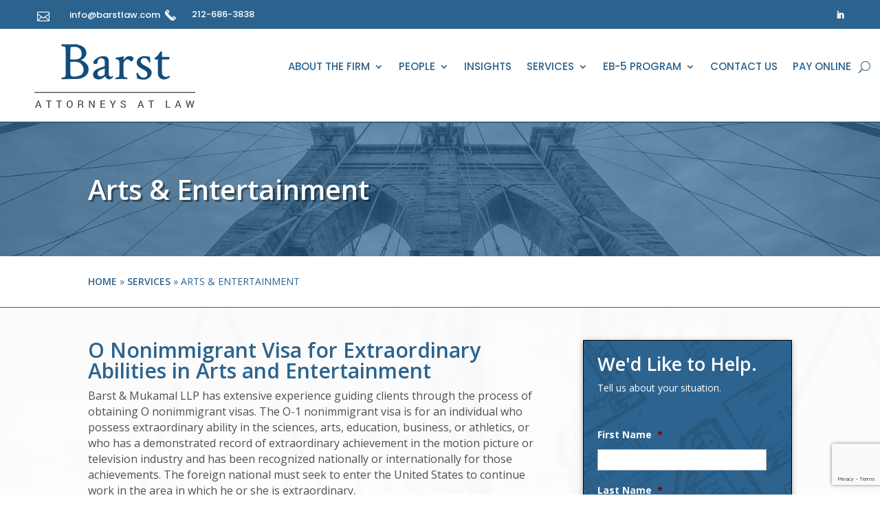

--- FILE ---
content_type: text/html; charset=utf-8
request_url: https://www.google.com/recaptcha/api2/anchor?ar=1&k=6LfBaXUqAAAAAGZLwOac-Ss3A1r6bplkuy2FdMS5&co=aHR0cHM6Ly9iYXJzdGxhdy5jb206NDQz&hl=en&v=PoyoqOPhxBO7pBk68S4YbpHZ&theme=light&size=invisible&badge=bottomright&anchor-ms=20000&execute-ms=30000&cb=kwwa09hblnig
body_size: 48704
content:
<!DOCTYPE HTML><html dir="ltr" lang="en"><head><meta http-equiv="Content-Type" content="text/html; charset=UTF-8">
<meta http-equiv="X-UA-Compatible" content="IE=edge">
<title>reCAPTCHA</title>
<style type="text/css">
/* cyrillic-ext */
@font-face {
  font-family: 'Roboto';
  font-style: normal;
  font-weight: 400;
  font-stretch: 100%;
  src: url(//fonts.gstatic.com/s/roboto/v48/KFO7CnqEu92Fr1ME7kSn66aGLdTylUAMa3GUBHMdazTgWw.woff2) format('woff2');
  unicode-range: U+0460-052F, U+1C80-1C8A, U+20B4, U+2DE0-2DFF, U+A640-A69F, U+FE2E-FE2F;
}
/* cyrillic */
@font-face {
  font-family: 'Roboto';
  font-style: normal;
  font-weight: 400;
  font-stretch: 100%;
  src: url(//fonts.gstatic.com/s/roboto/v48/KFO7CnqEu92Fr1ME7kSn66aGLdTylUAMa3iUBHMdazTgWw.woff2) format('woff2');
  unicode-range: U+0301, U+0400-045F, U+0490-0491, U+04B0-04B1, U+2116;
}
/* greek-ext */
@font-face {
  font-family: 'Roboto';
  font-style: normal;
  font-weight: 400;
  font-stretch: 100%;
  src: url(//fonts.gstatic.com/s/roboto/v48/KFO7CnqEu92Fr1ME7kSn66aGLdTylUAMa3CUBHMdazTgWw.woff2) format('woff2');
  unicode-range: U+1F00-1FFF;
}
/* greek */
@font-face {
  font-family: 'Roboto';
  font-style: normal;
  font-weight: 400;
  font-stretch: 100%;
  src: url(//fonts.gstatic.com/s/roboto/v48/KFO7CnqEu92Fr1ME7kSn66aGLdTylUAMa3-UBHMdazTgWw.woff2) format('woff2');
  unicode-range: U+0370-0377, U+037A-037F, U+0384-038A, U+038C, U+038E-03A1, U+03A3-03FF;
}
/* math */
@font-face {
  font-family: 'Roboto';
  font-style: normal;
  font-weight: 400;
  font-stretch: 100%;
  src: url(//fonts.gstatic.com/s/roboto/v48/KFO7CnqEu92Fr1ME7kSn66aGLdTylUAMawCUBHMdazTgWw.woff2) format('woff2');
  unicode-range: U+0302-0303, U+0305, U+0307-0308, U+0310, U+0312, U+0315, U+031A, U+0326-0327, U+032C, U+032F-0330, U+0332-0333, U+0338, U+033A, U+0346, U+034D, U+0391-03A1, U+03A3-03A9, U+03B1-03C9, U+03D1, U+03D5-03D6, U+03F0-03F1, U+03F4-03F5, U+2016-2017, U+2034-2038, U+203C, U+2040, U+2043, U+2047, U+2050, U+2057, U+205F, U+2070-2071, U+2074-208E, U+2090-209C, U+20D0-20DC, U+20E1, U+20E5-20EF, U+2100-2112, U+2114-2115, U+2117-2121, U+2123-214F, U+2190, U+2192, U+2194-21AE, U+21B0-21E5, U+21F1-21F2, U+21F4-2211, U+2213-2214, U+2216-22FF, U+2308-230B, U+2310, U+2319, U+231C-2321, U+2336-237A, U+237C, U+2395, U+239B-23B7, U+23D0, U+23DC-23E1, U+2474-2475, U+25AF, U+25B3, U+25B7, U+25BD, U+25C1, U+25CA, U+25CC, U+25FB, U+266D-266F, U+27C0-27FF, U+2900-2AFF, U+2B0E-2B11, U+2B30-2B4C, U+2BFE, U+3030, U+FF5B, U+FF5D, U+1D400-1D7FF, U+1EE00-1EEFF;
}
/* symbols */
@font-face {
  font-family: 'Roboto';
  font-style: normal;
  font-weight: 400;
  font-stretch: 100%;
  src: url(//fonts.gstatic.com/s/roboto/v48/KFO7CnqEu92Fr1ME7kSn66aGLdTylUAMaxKUBHMdazTgWw.woff2) format('woff2');
  unicode-range: U+0001-000C, U+000E-001F, U+007F-009F, U+20DD-20E0, U+20E2-20E4, U+2150-218F, U+2190, U+2192, U+2194-2199, U+21AF, U+21E6-21F0, U+21F3, U+2218-2219, U+2299, U+22C4-22C6, U+2300-243F, U+2440-244A, U+2460-24FF, U+25A0-27BF, U+2800-28FF, U+2921-2922, U+2981, U+29BF, U+29EB, U+2B00-2BFF, U+4DC0-4DFF, U+FFF9-FFFB, U+10140-1018E, U+10190-1019C, U+101A0, U+101D0-101FD, U+102E0-102FB, U+10E60-10E7E, U+1D2C0-1D2D3, U+1D2E0-1D37F, U+1F000-1F0FF, U+1F100-1F1AD, U+1F1E6-1F1FF, U+1F30D-1F30F, U+1F315, U+1F31C, U+1F31E, U+1F320-1F32C, U+1F336, U+1F378, U+1F37D, U+1F382, U+1F393-1F39F, U+1F3A7-1F3A8, U+1F3AC-1F3AF, U+1F3C2, U+1F3C4-1F3C6, U+1F3CA-1F3CE, U+1F3D4-1F3E0, U+1F3ED, U+1F3F1-1F3F3, U+1F3F5-1F3F7, U+1F408, U+1F415, U+1F41F, U+1F426, U+1F43F, U+1F441-1F442, U+1F444, U+1F446-1F449, U+1F44C-1F44E, U+1F453, U+1F46A, U+1F47D, U+1F4A3, U+1F4B0, U+1F4B3, U+1F4B9, U+1F4BB, U+1F4BF, U+1F4C8-1F4CB, U+1F4D6, U+1F4DA, U+1F4DF, U+1F4E3-1F4E6, U+1F4EA-1F4ED, U+1F4F7, U+1F4F9-1F4FB, U+1F4FD-1F4FE, U+1F503, U+1F507-1F50B, U+1F50D, U+1F512-1F513, U+1F53E-1F54A, U+1F54F-1F5FA, U+1F610, U+1F650-1F67F, U+1F687, U+1F68D, U+1F691, U+1F694, U+1F698, U+1F6AD, U+1F6B2, U+1F6B9-1F6BA, U+1F6BC, U+1F6C6-1F6CF, U+1F6D3-1F6D7, U+1F6E0-1F6EA, U+1F6F0-1F6F3, U+1F6F7-1F6FC, U+1F700-1F7FF, U+1F800-1F80B, U+1F810-1F847, U+1F850-1F859, U+1F860-1F887, U+1F890-1F8AD, U+1F8B0-1F8BB, U+1F8C0-1F8C1, U+1F900-1F90B, U+1F93B, U+1F946, U+1F984, U+1F996, U+1F9E9, U+1FA00-1FA6F, U+1FA70-1FA7C, U+1FA80-1FA89, U+1FA8F-1FAC6, U+1FACE-1FADC, U+1FADF-1FAE9, U+1FAF0-1FAF8, U+1FB00-1FBFF;
}
/* vietnamese */
@font-face {
  font-family: 'Roboto';
  font-style: normal;
  font-weight: 400;
  font-stretch: 100%;
  src: url(//fonts.gstatic.com/s/roboto/v48/KFO7CnqEu92Fr1ME7kSn66aGLdTylUAMa3OUBHMdazTgWw.woff2) format('woff2');
  unicode-range: U+0102-0103, U+0110-0111, U+0128-0129, U+0168-0169, U+01A0-01A1, U+01AF-01B0, U+0300-0301, U+0303-0304, U+0308-0309, U+0323, U+0329, U+1EA0-1EF9, U+20AB;
}
/* latin-ext */
@font-face {
  font-family: 'Roboto';
  font-style: normal;
  font-weight: 400;
  font-stretch: 100%;
  src: url(//fonts.gstatic.com/s/roboto/v48/KFO7CnqEu92Fr1ME7kSn66aGLdTylUAMa3KUBHMdazTgWw.woff2) format('woff2');
  unicode-range: U+0100-02BA, U+02BD-02C5, U+02C7-02CC, U+02CE-02D7, U+02DD-02FF, U+0304, U+0308, U+0329, U+1D00-1DBF, U+1E00-1E9F, U+1EF2-1EFF, U+2020, U+20A0-20AB, U+20AD-20C0, U+2113, U+2C60-2C7F, U+A720-A7FF;
}
/* latin */
@font-face {
  font-family: 'Roboto';
  font-style: normal;
  font-weight: 400;
  font-stretch: 100%;
  src: url(//fonts.gstatic.com/s/roboto/v48/KFO7CnqEu92Fr1ME7kSn66aGLdTylUAMa3yUBHMdazQ.woff2) format('woff2');
  unicode-range: U+0000-00FF, U+0131, U+0152-0153, U+02BB-02BC, U+02C6, U+02DA, U+02DC, U+0304, U+0308, U+0329, U+2000-206F, U+20AC, U+2122, U+2191, U+2193, U+2212, U+2215, U+FEFF, U+FFFD;
}
/* cyrillic-ext */
@font-face {
  font-family: 'Roboto';
  font-style: normal;
  font-weight: 500;
  font-stretch: 100%;
  src: url(//fonts.gstatic.com/s/roboto/v48/KFO7CnqEu92Fr1ME7kSn66aGLdTylUAMa3GUBHMdazTgWw.woff2) format('woff2');
  unicode-range: U+0460-052F, U+1C80-1C8A, U+20B4, U+2DE0-2DFF, U+A640-A69F, U+FE2E-FE2F;
}
/* cyrillic */
@font-face {
  font-family: 'Roboto';
  font-style: normal;
  font-weight: 500;
  font-stretch: 100%;
  src: url(//fonts.gstatic.com/s/roboto/v48/KFO7CnqEu92Fr1ME7kSn66aGLdTylUAMa3iUBHMdazTgWw.woff2) format('woff2');
  unicode-range: U+0301, U+0400-045F, U+0490-0491, U+04B0-04B1, U+2116;
}
/* greek-ext */
@font-face {
  font-family: 'Roboto';
  font-style: normal;
  font-weight: 500;
  font-stretch: 100%;
  src: url(//fonts.gstatic.com/s/roboto/v48/KFO7CnqEu92Fr1ME7kSn66aGLdTylUAMa3CUBHMdazTgWw.woff2) format('woff2');
  unicode-range: U+1F00-1FFF;
}
/* greek */
@font-face {
  font-family: 'Roboto';
  font-style: normal;
  font-weight: 500;
  font-stretch: 100%;
  src: url(//fonts.gstatic.com/s/roboto/v48/KFO7CnqEu92Fr1ME7kSn66aGLdTylUAMa3-UBHMdazTgWw.woff2) format('woff2');
  unicode-range: U+0370-0377, U+037A-037F, U+0384-038A, U+038C, U+038E-03A1, U+03A3-03FF;
}
/* math */
@font-face {
  font-family: 'Roboto';
  font-style: normal;
  font-weight: 500;
  font-stretch: 100%;
  src: url(//fonts.gstatic.com/s/roboto/v48/KFO7CnqEu92Fr1ME7kSn66aGLdTylUAMawCUBHMdazTgWw.woff2) format('woff2');
  unicode-range: U+0302-0303, U+0305, U+0307-0308, U+0310, U+0312, U+0315, U+031A, U+0326-0327, U+032C, U+032F-0330, U+0332-0333, U+0338, U+033A, U+0346, U+034D, U+0391-03A1, U+03A3-03A9, U+03B1-03C9, U+03D1, U+03D5-03D6, U+03F0-03F1, U+03F4-03F5, U+2016-2017, U+2034-2038, U+203C, U+2040, U+2043, U+2047, U+2050, U+2057, U+205F, U+2070-2071, U+2074-208E, U+2090-209C, U+20D0-20DC, U+20E1, U+20E5-20EF, U+2100-2112, U+2114-2115, U+2117-2121, U+2123-214F, U+2190, U+2192, U+2194-21AE, U+21B0-21E5, U+21F1-21F2, U+21F4-2211, U+2213-2214, U+2216-22FF, U+2308-230B, U+2310, U+2319, U+231C-2321, U+2336-237A, U+237C, U+2395, U+239B-23B7, U+23D0, U+23DC-23E1, U+2474-2475, U+25AF, U+25B3, U+25B7, U+25BD, U+25C1, U+25CA, U+25CC, U+25FB, U+266D-266F, U+27C0-27FF, U+2900-2AFF, U+2B0E-2B11, U+2B30-2B4C, U+2BFE, U+3030, U+FF5B, U+FF5D, U+1D400-1D7FF, U+1EE00-1EEFF;
}
/* symbols */
@font-face {
  font-family: 'Roboto';
  font-style: normal;
  font-weight: 500;
  font-stretch: 100%;
  src: url(//fonts.gstatic.com/s/roboto/v48/KFO7CnqEu92Fr1ME7kSn66aGLdTylUAMaxKUBHMdazTgWw.woff2) format('woff2');
  unicode-range: U+0001-000C, U+000E-001F, U+007F-009F, U+20DD-20E0, U+20E2-20E4, U+2150-218F, U+2190, U+2192, U+2194-2199, U+21AF, U+21E6-21F0, U+21F3, U+2218-2219, U+2299, U+22C4-22C6, U+2300-243F, U+2440-244A, U+2460-24FF, U+25A0-27BF, U+2800-28FF, U+2921-2922, U+2981, U+29BF, U+29EB, U+2B00-2BFF, U+4DC0-4DFF, U+FFF9-FFFB, U+10140-1018E, U+10190-1019C, U+101A0, U+101D0-101FD, U+102E0-102FB, U+10E60-10E7E, U+1D2C0-1D2D3, U+1D2E0-1D37F, U+1F000-1F0FF, U+1F100-1F1AD, U+1F1E6-1F1FF, U+1F30D-1F30F, U+1F315, U+1F31C, U+1F31E, U+1F320-1F32C, U+1F336, U+1F378, U+1F37D, U+1F382, U+1F393-1F39F, U+1F3A7-1F3A8, U+1F3AC-1F3AF, U+1F3C2, U+1F3C4-1F3C6, U+1F3CA-1F3CE, U+1F3D4-1F3E0, U+1F3ED, U+1F3F1-1F3F3, U+1F3F5-1F3F7, U+1F408, U+1F415, U+1F41F, U+1F426, U+1F43F, U+1F441-1F442, U+1F444, U+1F446-1F449, U+1F44C-1F44E, U+1F453, U+1F46A, U+1F47D, U+1F4A3, U+1F4B0, U+1F4B3, U+1F4B9, U+1F4BB, U+1F4BF, U+1F4C8-1F4CB, U+1F4D6, U+1F4DA, U+1F4DF, U+1F4E3-1F4E6, U+1F4EA-1F4ED, U+1F4F7, U+1F4F9-1F4FB, U+1F4FD-1F4FE, U+1F503, U+1F507-1F50B, U+1F50D, U+1F512-1F513, U+1F53E-1F54A, U+1F54F-1F5FA, U+1F610, U+1F650-1F67F, U+1F687, U+1F68D, U+1F691, U+1F694, U+1F698, U+1F6AD, U+1F6B2, U+1F6B9-1F6BA, U+1F6BC, U+1F6C6-1F6CF, U+1F6D3-1F6D7, U+1F6E0-1F6EA, U+1F6F0-1F6F3, U+1F6F7-1F6FC, U+1F700-1F7FF, U+1F800-1F80B, U+1F810-1F847, U+1F850-1F859, U+1F860-1F887, U+1F890-1F8AD, U+1F8B0-1F8BB, U+1F8C0-1F8C1, U+1F900-1F90B, U+1F93B, U+1F946, U+1F984, U+1F996, U+1F9E9, U+1FA00-1FA6F, U+1FA70-1FA7C, U+1FA80-1FA89, U+1FA8F-1FAC6, U+1FACE-1FADC, U+1FADF-1FAE9, U+1FAF0-1FAF8, U+1FB00-1FBFF;
}
/* vietnamese */
@font-face {
  font-family: 'Roboto';
  font-style: normal;
  font-weight: 500;
  font-stretch: 100%;
  src: url(//fonts.gstatic.com/s/roboto/v48/KFO7CnqEu92Fr1ME7kSn66aGLdTylUAMa3OUBHMdazTgWw.woff2) format('woff2');
  unicode-range: U+0102-0103, U+0110-0111, U+0128-0129, U+0168-0169, U+01A0-01A1, U+01AF-01B0, U+0300-0301, U+0303-0304, U+0308-0309, U+0323, U+0329, U+1EA0-1EF9, U+20AB;
}
/* latin-ext */
@font-face {
  font-family: 'Roboto';
  font-style: normal;
  font-weight: 500;
  font-stretch: 100%;
  src: url(//fonts.gstatic.com/s/roboto/v48/KFO7CnqEu92Fr1ME7kSn66aGLdTylUAMa3KUBHMdazTgWw.woff2) format('woff2');
  unicode-range: U+0100-02BA, U+02BD-02C5, U+02C7-02CC, U+02CE-02D7, U+02DD-02FF, U+0304, U+0308, U+0329, U+1D00-1DBF, U+1E00-1E9F, U+1EF2-1EFF, U+2020, U+20A0-20AB, U+20AD-20C0, U+2113, U+2C60-2C7F, U+A720-A7FF;
}
/* latin */
@font-face {
  font-family: 'Roboto';
  font-style: normal;
  font-weight: 500;
  font-stretch: 100%;
  src: url(//fonts.gstatic.com/s/roboto/v48/KFO7CnqEu92Fr1ME7kSn66aGLdTylUAMa3yUBHMdazQ.woff2) format('woff2');
  unicode-range: U+0000-00FF, U+0131, U+0152-0153, U+02BB-02BC, U+02C6, U+02DA, U+02DC, U+0304, U+0308, U+0329, U+2000-206F, U+20AC, U+2122, U+2191, U+2193, U+2212, U+2215, U+FEFF, U+FFFD;
}
/* cyrillic-ext */
@font-face {
  font-family: 'Roboto';
  font-style: normal;
  font-weight: 900;
  font-stretch: 100%;
  src: url(//fonts.gstatic.com/s/roboto/v48/KFO7CnqEu92Fr1ME7kSn66aGLdTylUAMa3GUBHMdazTgWw.woff2) format('woff2');
  unicode-range: U+0460-052F, U+1C80-1C8A, U+20B4, U+2DE0-2DFF, U+A640-A69F, U+FE2E-FE2F;
}
/* cyrillic */
@font-face {
  font-family: 'Roboto';
  font-style: normal;
  font-weight: 900;
  font-stretch: 100%;
  src: url(//fonts.gstatic.com/s/roboto/v48/KFO7CnqEu92Fr1ME7kSn66aGLdTylUAMa3iUBHMdazTgWw.woff2) format('woff2');
  unicode-range: U+0301, U+0400-045F, U+0490-0491, U+04B0-04B1, U+2116;
}
/* greek-ext */
@font-face {
  font-family: 'Roboto';
  font-style: normal;
  font-weight: 900;
  font-stretch: 100%;
  src: url(//fonts.gstatic.com/s/roboto/v48/KFO7CnqEu92Fr1ME7kSn66aGLdTylUAMa3CUBHMdazTgWw.woff2) format('woff2');
  unicode-range: U+1F00-1FFF;
}
/* greek */
@font-face {
  font-family: 'Roboto';
  font-style: normal;
  font-weight: 900;
  font-stretch: 100%;
  src: url(//fonts.gstatic.com/s/roboto/v48/KFO7CnqEu92Fr1ME7kSn66aGLdTylUAMa3-UBHMdazTgWw.woff2) format('woff2');
  unicode-range: U+0370-0377, U+037A-037F, U+0384-038A, U+038C, U+038E-03A1, U+03A3-03FF;
}
/* math */
@font-face {
  font-family: 'Roboto';
  font-style: normal;
  font-weight: 900;
  font-stretch: 100%;
  src: url(//fonts.gstatic.com/s/roboto/v48/KFO7CnqEu92Fr1ME7kSn66aGLdTylUAMawCUBHMdazTgWw.woff2) format('woff2');
  unicode-range: U+0302-0303, U+0305, U+0307-0308, U+0310, U+0312, U+0315, U+031A, U+0326-0327, U+032C, U+032F-0330, U+0332-0333, U+0338, U+033A, U+0346, U+034D, U+0391-03A1, U+03A3-03A9, U+03B1-03C9, U+03D1, U+03D5-03D6, U+03F0-03F1, U+03F4-03F5, U+2016-2017, U+2034-2038, U+203C, U+2040, U+2043, U+2047, U+2050, U+2057, U+205F, U+2070-2071, U+2074-208E, U+2090-209C, U+20D0-20DC, U+20E1, U+20E5-20EF, U+2100-2112, U+2114-2115, U+2117-2121, U+2123-214F, U+2190, U+2192, U+2194-21AE, U+21B0-21E5, U+21F1-21F2, U+21F4-2211, U+2213-2214, U+2216-22FF, U+2308-230B, U+2310, U+2319, U+231C-2321, U+2336-237A, U+237C, U+2395, U+239B-23B7, U+23D0, U+23DC-23E1, U+2474-2475, U+25AF, U+25B3, U+25B7, U+25BD, U+25C1, U+25CA, U+25CC, U+25FB, U+266D-266F, U+27C0-27FF, U+2900-2AFF, U+2B0E-2B11, U+2B30-2B4C, U+2BFE, U+3030, U+FF5B, U+FF5D, U+1D400-1D7FF, U+1EE00-1EEFF;
}
/* symbols */
@font-face {
  font-family: 'Roboto';
  font-style: normal;
  font-weight: 900;
  font-stretch: 100%;
  src: url(//fonts.gstatic.com/s/roboto/v48/KFO7CnqEu92Fr1ME7kSn66aGLdTylUAMaxKUBHMdazTgWw.woff2) format('woff2');
  unicode-range: U+0001-000C, U+000E-001F, U+007F-009F, U+20DD-20E0, U+20E2-20E4, U+2150-218F, U+2190, U+2192, U+2194-2199, U+21AF, U+21E6-21F0, U+21F3, U+2218-2219, U+2299, U+22C4-22C6, U+2300-243F, U+2440-244A, U+2460-24FF, U+25A0-27BF, U+2800-28FF, U+2921-2922, U+2981, U+29BF, U+29EB, U+2B00-2BFF, U+4DC0-4DFF, U+FFF9-FFFB, U+10140-1018E, U+10190-1019C, U+101A0, U+101D0-101FD, U+102E0-102FB, U+10E60-10E7E, U+1D2C0-1D2D3, U+1D2E0-1D37F, U+1F000-1F0FF, U+1F100-1F1AD, U+1F1E6-1F1FF, U+1F30D-1F30F, U+1F315, U+1F31C, U+1F31E, U+1F320-1F32C, U+1F336, U+1F378, U+1F37D, U+1F382, U+1F393-1F39F, U+1F3A7-1F3A8, U+1F3AC-1F3AF, U+1F3C2, U+1F3C4-1F3C6, U+1F3CA-1F3CE, U+1F3D4-1F3E0, U+1F3ED, U+1F3F1-1F3F3, U+1F3F5-1F3F7, U+1F408, U+1F415, U+1F41F, U+1F426, U+1F43F, U+1F441-1F442, U+1F444, U+1F446-1F449, U+1F44C-1F44E, U+1F453, U+1F46A, U+1F47D, U+1F4A3, U+1F4B0, U+1F4B3, U+1F4B9, U+1F4BB, U+1F4BF, U+1F4C8-1F4CB, U+1F4D6, U+1F4DA, U+1F4DF, U+1F4E3-1F4E6, U+1F4EA-1F4ED, U+1F4F7, U+1F4F9-1F4FB, U+1F4FD-1F4FE, U+1F503, U+1F507-1F50B, U+1F50D, U+1F512-1F513, U+1F53E-1F54A, U+1F54F-1F5FA, U+1F610, U+1F650-1F67F, U+1F687, U+1F68D, U+1F691, U+1F694, U+1F698, U+1F6AD, U+1F6B2, U+1F6B9-1F6BA, U+1F6BC, U+1F6C6-1F6CF, U+1F6D3-1F6D7, U+1F6E0-1F6EA, U+1F6F0-1F6F3, U+1F6F7-1F6FC, U+1F700-1F7FF, U+1F800-1F80B, U+1F810-1F847, U+1F850-1F859, U+1F860-1F887, U+1F890-1F8AD, U+1F8B0-1F8BB, U+1F8C0-1F8C1, U+1F900-1F90B, U+1F93B, U+1F946, U+1F984, U+1F996, U+1F9E9, U+1FA00-1FA6F, U+1FA70-1FA7C, U+1FA80-1FA89, U+1FA8F-1FAC6, U+1FACE-1FADC, U+1FADF-1FAE9, U+1FAF0-1FAF8, U+1FB00-1FBFF;
}
/* vietnamese */
@font-face {
  font-family: 'Roboto';
  font-style: normal;
  font-weight: 900;
  font-stretch: 100%;
  src: url(//fonts.gstatic.com/s/roboto/v48/KFO7CnqEu92Fr1ME7kSn66aGLdTylUAMa3OUBHMdazTgWw.woff2) format('woff2');
  unicode-range: U+0102-0103, U+0110-0111, U+0128-0129, U+0168-0169, U+01A0-01A1, U+01AF-01B0, U+0300-0301, U+0303-0304, U+0308-0309, U+0323, U+0329, U+1EA0-1EF9, U+20AB;
}
/* latin-ext */
@font-face {
  font-family: 'Roboto';
  font-style: normal;
  font-weight: 900;
  font-stretch: 100%;
  src: url(//fonts.gstatic.com/s/roboto/v48/KFO7CnqEu92Fr1ME7kSn66aGLdTylUAMa3KUBHMdazTgWw.woff2) format('woff2');
  unicode-range: U+0100-02BA, U+02BD-02C5, U+02C7-02CC, U+02CE-02D7, U+02DD-02FF, U+0304, U+0308, U+0329, U+1D00-1DBF, U+1E00-1E9F, U+1EF2-1EFF, U+2020, U+20A0-20AB, U+20AD-20C0, U+2113, U+2C60-2C7F, U+A720-A7FF;
}
/* latin */
@font-face {
  font-family: 'Roboto';
  font-style: normal;
  font-weight: 900;
  font-stretch: 100%;
  src: url(//fonts.gstatic.com/s/roboto/v48/KFO7CnqEu92Fr1ME7kSn66aGLdTylUAMa3yUBHMdazQ.woff2) format('woff2');
  unicode-range: U+0000-00FF, U+0131, U+0152-0153, U+02BB-02BC, U+02C6, U+02DA, U+02DC, U+0304, U+0308, U+0329, U+2000-206F, U+20AC, U+2122, U+2191, U+2193, U+2212, U+2215, U+FEFF, U+FFFD;
}

</style>
<link rel="stylesheet" type="text/css" href="https://www.gstatic.com/recaptcha/releases/PoyoqOPhxBO7pBk68S4YbpHZ/styles__ltr.css">
<script nonce="qCq5RyMTdOLzpwZMZkKUkw" type="text/javascript">window['__recaptcha_api'] = 'https://www.google.com/recaptcha/api2/';</script>
<script type="text/javascript" src="https://www.gstatic.com/recaptcha/releases/PoyoqOPhxBO7pBk68S4YbpHZ/recaptcha__en.js" nonce="qCq5RyMTdOLzpwZMZkKUkw">
      
    </script></head>
<body><div id="rc-anchor-alert" class="rc-anchor-alert"></div>
<input type="hidden" id="recaptcha-token" value="[base64]">
<script type="text/javascript" nonce="qCq5RyMTdOLzpwZMZkKUkw">
      recaptcha.anchor.Main.init("[\x22ainput\x22,[\x22bgdata\x22,\x22\x22,\[base64]/[base64]/[base64]/[base64]/[base64]/UltsKytdPUU6KEU8MjA0OD9SW2wrK109RT4+NnwxOTI6KChFJjY0NTEyKT09NTUyOTYmJk0rMTxjLmxlbmd0aCYmKGMuY2hhckNvZGVBdChNKzEpJjY0NTEyKT09NTYzMjA/[base64]/[base64]/[base64]/[base64]/[base64]/[base64]/[base64]\x22,\[base64]\\u003d\\u003d\x22,\x22w5AlEcOwL8ObZ8K/[base64]/wqpFw4HCj2ghThBDYcKxZMKkZmXDjcO6w4J/AiYcw6TCi8KmTcKRPnLCvMOFV2N+wqQpScKNEsKqwoIhw6sfKcONw4ZdwoMxwoXDpMO0Lg0tHMO9WDfCvnHCvsOXwpROwoIXwo0/w5jDssOJw5HCm0LDswXDvMOOcMKdJi1mR1XDhA/Dl8KpE2deXxpIL2nCqyt5dWkSw5fCqMK5PsKeDzEJw6zDvHrDhwTCm8O0w7XCnywqdsOkwoojSMKdTR3CmF7Cn8Krwrhzwr3DuGnCqsKiflMPw5vDhsO4b8OoCsO+wpLDsF3CqWARQVzCrcOVwrrDo8KmJk7DicOrwpjCqVpQYUHCrsOvPMKEPWfDlcOEHMOBDU/DlMONIcKNfwPDvcKhL8OTw7oEw61WwrLCqcOyF8K3w4E4w5peSlHCusOLbsKdwqDClMOywp1tw7DCn8O/dX8twoPDicOEwqtNw5nDi8KXw5sRwrbCjWTDsnRGKBdgw7sGwr/Cl3XCnzTCvlpRZXUcfMOKEcO7wrXChBLDgxPCjsOERUEsRcKxQiECw4gJV1dKwrY1wofCt8KFw6XDtMObTSRzw7nCkMOhw6dnF8KpNDbCnsO3w7UzwpYvdynDgsO2KSxEJD/DjDHClTEKw4YDwqYIJMOcwrpUYMOFw5oqbsOVw4U+Ols9HRJywrbCoBIfe1rClHAAKsKVWCcsOUhcRQ91CMO5w4bCqcK3w4Fsw7EJV8KmNcO0wo9BwrHDu8O0LgwIODnDjcOPw5JKZcOVwo/CmEZpw77DpxHCtcKpFsKFw5NOHkMIAjtNwpt4ZALDnsKdOcOmUMK4dsKkwonDv8OYeGhDChHCq8OMUX/CoUXDnwA+w7hbCMOgwqFHw4rChURxw7HDmcKqwrZUDsKUwpnCk2jDvMK9w7ZxBjQFwrTCocO6wrPChQI3WUMuKWPCjMKcwrHCqMOGwp1Kw7IQw5TChMOJw55Gd0/Cl1/[base64]/DqMKLDMOWNGnCuSHDicKuw5DDqU07c14KwpskwoMMw7zCs2jDk8KJwrfDuiERDxc6wrk/[base64]/CkAzDoi0PdxnDhxjDvCZTw5k3PMKbCcKueW3DrsOrwpjChcKkwoXDksOOIcKbOcOdwqVKwpLDnsOcwqIQwrrDisK5G2bCtzktworDjSzDoHLClsKMwoAzwozCnm/[base64]/Dh0wCKkfCocONwp5VJE1MTsOSw6TCrcOhPVcIwpzCncONw43CsMKGwqQ/KsOkTsOIw7Eqw6vDnlp5YzRPMMOBfFPCmsO5Uk5ew4PCnMKjw5B4GDPChw7CusOTPcOIZyPCkT99w6oFOUTDo8O2c8KCG29daMKxA0drwoAKw5nCgsOrRTrCt1Rsw4HDlMOhwpYpwp3DqsOQwo/[base64]/[base64]/DvMOTwoYcV27CvsKawpV3VsK8w4XDm23DlGRlwq8Jw7gFw7PDllhZw5/Cr0XCgMObH2ALMmwEw4DDhkdtw5dLIDlvXzpwwqBsw7/CnCXDvDrChVp4w6ATwoU4w65OXsKoK1/DtUbDiMKrwr1IC2t5wqHCsj4XWMK1aMO/DcKoJkh0c8K6KzN9woQFwpVsVMKewrbCr8KdHcOMw7HDnEZ5LRXCvXvDvsK9QmDDvsKecj1jHMOCwo82NmzDgl3CnxLClcKGEF/[base64]/CqMO5U0PCpMKvwrXDtAjDn8Oxw7/Cn8KpQsKtw5PDqn4ZPsOXwpJTPGcpwq7DmzjDnwsfC2TCjk/[base64]/Crzd7w5XDkMOVIMOtYD8RGUXDvg/CrMOiwoPDpcOowovDpsO7wrt8w4zCksOfATwawoESwrfCg2HDoMOaw6REX8ODw5c+K8K0w4VYwrM4MGPCvsKUEMOICsOVwpvDssKJwoh0ZiIow5LCvTlMQETDmMOaYDkywrbDr8Kmw7EoQ8OSImh2HcKEXcOQwozCpsKKKMKPwq/DqcOvb8KrGsOKay1cwrUnPiY5eMKRA2RwYQnDr8K4w7oXfGl2P8Krw4jCmQk8LRoECMK1w4fCpsOrwqjDmsOwUsO9w4/Dj8OLcGXCosKEw67DhsO0wrBJIMOdworCmkfDmRHCosO4w5DDmU7DiXwEB100w7QUNMO3O8KFw4FVwrw0wrbDj8O3w6Etw6nDumktw48/WsKDCjPDtQRUwrxRwql5ayHDpBYWwooSPsOkwopaDMObwpgnw4d5VMKaQUgSL8KfOcKgJ2MMw6kiOnfDgsKMVsK9w73Ds1/[base64]/OiwMTxPDu25Lw4lJWRhHRMOyWTzCgFVewqByw7RGKW5Cw6jCpcKEcUNdwpF0w7Vhw5/DpDrCvQvDt8KeJDnCmWfCi8OKIsKnw64gVcKDODXDicKww5/DpEXDlGfDg1IXw6DCt1vDt8OVQ8O0Vx5HEyrDqcKdwoA7w60mwpUVwo/DlsO2L8K1VsKzw7R0aVFOXsOJT3MFwrIFHxArwqw/wpdCESkfUgR/w7/DljvDnFDDg8O8wq8iw6HCvAHCgMOJFXjCv2oBwr3ChhU+YhXDrwpIw4DDlncnwq/CncO5w43Dsy3Cih7CoHBzSBsSw5fChzJGwpzCjsK8wo/Dt1wDwrIJDRPCkj5MwqHCrcOtLw/[base64]/ChyLCocOiBxPDr2PDujDCviTCmsOYG8OMJ8Ogw7LCpcKAWR3ChMO2w54YM0TCg8OfOcKCD8OfOMOXYlbCpTDDmT/DiRQUIUgbRXghw6haw7PCnC7DocKdUWEOGSbDhcKWw4grwp1yQQbDosOZwofDgsOUw53ChTLDhMOxwrQ+wpzDiMKxw6JkLR3DisOOTsKWJMK9Y8KQP8KYc8KLXhV/WEfCvkvCmsKybnjCgsO6wqrCksOzwqfCiTvCgXk4w6/Cj04yZgTDkEcXw4rCiknDkzskcA/DiR4lFMK6w74ZG1XCoMOODMOXwrTCtMKNwpfCnsOEwogfwqpHwrHCmyM1QnZzKcKrwrATw7BjwpBwwp7CtcOEMsK8CcO2Q1JUWC0Qwppad8KzLcOFXMOSw5wqw4ANw7TCvAgLDsO/w6XDgMOGwoEYw6nCmVTDlcOFScKzGG8lcX7ClcOaw5vDr8OYw5vCrzbDkTATwpFHdMK+wrXDgSvCqMKSNcK6WCfDrcOlfUNgwp/Dk8K0BWPCsQoiwoPDilU+A3RjBWZKwrknWRhHw6vCtBpUMUHDnFbDqMOQwqV0w5LDrMOtAMOEwrlKwqbCog1pw5DDs0nCsVJwwoNqwoREccKENcKIV8OPw4hVw57Co0tywrfDqBhGw74ow49IEsOQw5gyMcKAN8OPwpxCLsOEOmvCqh/Cj8KFw4tnAcO9woHDgyTDuMKbLsODO8KPwoE2AzsNwr5swq3CtsO9wo5aw5kuNnRcexLCtsKpf8KDw6fCscKIw79Tw7swCsKPKnbCksK5w6fCi8ONwqsXFsKURCvCssKiwpzDukwuYsKGLAXCsUjCncOpezhhw5gdCsO5w4/Dm05TDipbwpDCkBHDisKaw5TCpGTCpsOJNyzDtXQuw61Jw7zCiVXDhcOewoHCtsKrZl4sKMOlUnUzw4LDqMOBPyM0w7kMwrLCocKJQFktJcO+wrgBF8KCMD03w4HDiMOGwphbTsOjQcKYwqI1w6sNS8OUw74aw7/CtsO8HEjCksKFw6p6wpZHw6vCvMK+AlpEBcObBMKoClfDhAfDiMOlwqUFwo1jwq3CgVUUZXTCq8KJwq/DtsKnw67CliQpOkEAw4sMw5rCs1kvLHPCsFrCoMO3w6zDqx3CoMOCImbCt8KDSxLDicOlw6sEeMOVw5DDhkzDvMO5a8KlUsOswrbDvmPCuMKKf8Ozw7PDrwhMw75eeMOBwonDsXcmw4wewqrDnVzDlH9Xw5nDjG3CghsMJsKGAj/Cn0t4IMKZOU8dG8KoKcKNSAzChCDDiMOTGEVYw6xcwrwYG8Ogw4TCq8KEeFLCj8OKw480w7AwwrBjWgzDt8OqwoUCwqXDixzCvDHCncOAIMK6YTh/[base64]/DnXXCjcK+wrjDssKDK2zDjMKAcm5Ew7vCrx0NwrtieSxaw6rCgMOJw7XDm8K+fMKcw6/CtsO3R8OHbsOgGcOzwoUjVMOHE8KQFMOTQ2DCtG/CqlbCsMOwFxjCv8KZXWrDqsO3PsKMSsK8OMKqwoTDiBPCosKxwrkYTcO9KcOfFx5Sa8Onw57ClcKDw78BwrDDtDnCncOibiPCgsKfUwU/w5TDm8Khw7kBwoLDmGnChMOxw6BDwoPCvMKhMcOGw7Q+dltVNH3DpsKFOMKVw7TCnEfDmMOOwofChcKkwpDDpQkmCBLCuSTCm3UiKgtlwqwBWsK/HE0Qw7/CvgzDpnvCtcKjQsKSwrc/eMOxw5DDozrDvTkow47Ci8KHSUgNwqPCjERdeMKpOFPDj8O/JcOzwoscwrk7wocdw5jDjTzCh8Kzw5Mmw4/CqsK9w4paWBvCsw7CmMOsw59lw7TClWfCvMO9wqzDqzpXfcOCwpdlw5wPw6x2RWDDuWlXSDzCksO3wqbCoTdCw79fw6cIwrTDo8OJWsONYXvDmMOfwq/[base64]/S8KvwpnCh8OXNMKFw53Cm8ONwpgKWhbCukbDsxx3woEtVMOTwqZRA8OTw4IwQMKXHsOmwpsgw4ZkXy/CtsKNSmXDvifClybCp8KOc8OiwogcwoTDlzJXYRlvw6gYwo4gWcK5dX/DlAImWXbDtsK7wqZBRMKsRsKnwpBFbMOFw69OP3wcwpDDtcOZNBnDssKawobDpsKcVihJw4J7DBFYBwHDsA19WAxSwrfDqXARTj9MR8OTwo7DscKnwoLCuCdfCn3ClcKCPsOFE8OHw53DvwkSw4U3THHDu1QVwovCiwAZw7/Dkz3CtcOaXMKBwoUiw5JJw4QtwoJ5w4JEw73Cr2wuDcOOf8K0BgnCu1rCgiElcToXwo4xw6Q/w7VdwrlGw4vCmcKfdsKfwo7Clg50w4QCwo/DjjsUw4gYw5jCjsKqP03CpUMSMcKAw5N/w4tWw7LDsgfDv8KswqYlNhpbwr0Ww4QpwqgiU1gSwqDCtcOcN8OQwr/Crm1Bw6IZUh96w4PCo8Kdw6tKwqbDmhhXw4vDpypFZMKXYsOXw7XCkkhOworDjSw3Ig/CpSMvwoIawqzDiAtjwrodLxPCjMK7wobDp3LDosO7w6kjY8KRM8KVMkh4wrjCvAfDtsKTSw0Vb3UEOSnCnyx7WHApwqI/EyNPZsOVwpFywoTCsMKNwoHDjMKLMgoNwqTCpMKbK3w1w7LDt3xMKcKsWUo5ZxLDscKLw5fChcO5X8OuNkI9wpBVURjCosOqWWvDscKgHsK2emnCkcKvcAgCP8OzYmvDvsOBdMKWw7vCjRxOw4nChn4deMO/eMOTHAQPwq/CiG1zwqhbHihvbXMyOMKkVGgCw7oSw7HCpS0pcgrCqjTCusK6eXo5w41xwplzHcOpa2hEw4TDicK0w5s3wpHDumDDucOhDSsgSRo+w4wFcMKSw4jDrVQVw5DCoG8KSRvDuMOcw6vCvsObwp8TwqPDonBIwqDCgMOSDsK9wqpDwp/Dpg/DnsOTNANQGcKXwrUWUEs9wooMHWIgCcKwLcOSwoLDhsOVU08lZhxqAcOLw68dwoxaJ2jCijBzwprCq0gwwrk8w67CiR9GU1fDm8OYw45VbMOTwrrDlCvDksOTw6nCv8O2eMOnwrLCnHxsw6FmA8OtwrnDjsOrBCIyw6fDkiTCgsO/[base64]/wr4oFcKhU8OJw7vDlcKew63Dhh06QcK6QnbCvEp2FjMrwqNIYTcjfcKSA2dkaXZgeX96EAB1NcOPEk99wqXDpkjDhMKkw7QCw57DlRnCol5LZMKcw7HDhEUBVMKSIFnCtsOuwps9wozCgnMGwqvClMO8w5TDkcO0EsK5wr7DqX1vNcOCwrlmwrgDwqN/KXk+AW48MsKAwr3DocO7C8O6wrfDpHVdwr/CuX45wo1Vw74cw7UvUsOAZcKxwoEQRsKZwrYgEWRcwogMS01pw7FCEcOwwpvClE3Dn8Kzw6jCiBzCrX/Ch8OoJcKQOsKWwpxjwqcPMsOVw49SWcOrwoESw5nCtSTDoTUqdRfDrH8xXcKjwq3Dt8OOXVjCpF9twpclw582wpDCoUsGSy7DvsONwpczwr3Dv8K1w7pcTUs9wqvDuMOxwrDDosKawrkyXcKCw5HDl8KDYsOjJcOiBBVNAcKew5LCqCkqwqTDoHIgw4ocw5/[base64]/J2M8Yj7DssKbN1RSwoPDsATDsMOqw7MdJELDo8O0FVjDlTkaVMK1HHAfwpzDjnHCuMOvw4R6w4NOK8K8YCPCscKIwqswbH/DrMOVcwHDjcOPfcOPwrHCqC8LwrfCuX4Yw6QDF8ONDxPCq3DDpUjCjcKqM8KPwqo+WMKYacOtH8KFGsKgbwfCpRFSR8K4WsKNfDQCworDhMONwpotK8Okb1HDksOLw4XDvFovUMOJwrZiwqAAw7bDvVsSTcK/wr1iQ8K5wrMuCElIw4PCgcOZBsKVwpXDisKJJ8KIRiHDl8OBw4hhwpTDp8O6wpnDtsK8TsKXDAEfwoIWYcK9c8OydhpCwptzFC3DixccH3F4w4PCg8Omw6dMwrjDqMOtXCvCqiDCgcKtM8O9w6LCpmfCicOpMMOSGcOaaWp4w7wPHMKJKMOzbcKww5LDgA/DrMKTw6oLJcOIFW7Dpk57w4UKVcOlA3tdNcOTw7dWdEbDuk3Dt0TDtBTCg0YdwrBVw5LCnUHCsCxWwpwpw7PDrzXDsMO4UVnDkl/DjsOAwqrDvMONGjrDgcO6w4ENwoTCuMO6w73Dt2d5Pwtfw7BQwr11FivCgUUFw7LClcKqIQIHDcOGw7jCr2Aywot/X8OIwrkSRinCn3XDg8OXd8KIUEYHF8KIwqtxwoXChh1HNHtfIjhgwozDhWQjwooRwocYD2rDr8KIw5nCliNDf8KVO8KnwrFtEyIdwrwGRsKJa8OtOisLAmrDgMK5wrrDisK/[base64]/w7ZGZ8KnSH/[base64]/Dp8KWwqLCjcO0wrsuw6FGGHbDgmXDsmLDrsOvwqzDmktTw5N+VX8Xw6bDoj3DnhFlGVzCrBoSw7vDqB3CosKWwo7DtnHCqMO0w6V4w6IgwqxIwpjDi8Ohw67CkgV1Kj99YzMywqDCncOewqbCrcO7w73DiR/Dqg4RaF51HsKven/DiT1AwrDCj8OWA8O5wrZmAMK3w7DCucK2wrAFw5rCuMO2w7/CqcOha8KBRWzCpMKXw5bCtSTDrjjDr8Kswr/Dhj5fwohjw7ZLwpDDssOkWRxgHRrDscKfHRbCsMKKw4fDmE46w5bDr3PDqsO5wpTCkEbDvWsMB04LworDqk/CvjRpf8OowqoPMwXDsyUrScKaw4bDkxdSwoDCs8OfUjrCnU7Dn8KwTMOWSzLDhcObPxQHSkktbyp9w5fCqgLCrhpxw5DCiAfCr0dEA8KwwrrDtHbDg2Ynw7vDg8O4Gi3Ct8OeU8OPIBUYRy3DvCRBwrscwpTDsC/[base64]/w5DDjmgVQSlbw5jDgcOqw6F5wp7Cp3QyTSsfw5PDgHYQwoXDpcKTw4kKw6dzHlTChMKVbMKMw6B5ecKBw4lQZynDj8O/RMOOdsOFRhHCnU3CgCnDoXrCmcO6BcKkJsOQDVzCpCHDpQTDvMOtwpTCssKFw7EeVcO7wqpHN1/Dj1TCmX7Cg1fDszgVcFnCk8Otw6rDvsK7wrPCsk9TTlnCoFMgUcKTw57CgcOywpvDpiXClQ1FdG4LNV14XFnDrGXCu8Kgw4XCp8KICMOKwrbDgcOHWT7DnijDpy/DlMOwCsKawo7DgsKSw5HDucKjIShWwrh0w4HDm0tXwpbCucOZw6c5w7lWwr/[base64]/Dq8KCwpU0bsODw7Z4w59tLl4kw6hpPlIyw7fCuFDDk8KZMcOdOcOXOUELAyZHwofCt8O9wpo6AMOfwoYgwoQcwqDCrcKEM3JDc0fClcKbwoLCl1LDqsKIE8KFCcOBRBvCrsKzPMOoFMKDGT3Diw49bF7Cs8OPCMKjw7fDrMKnL8OGw5Idw6wawp/[base64]/CnTlpwqNdd8KtbV0bJMKJwqzDrAfDsgM/w7PCg1rCv8Klwp7Dqg/CuMOGwqzDhcKqTsOxPgDCmcOCBsKdACxLdUteWh7Ct1xTwqfCtEnDvDTCh8OzDsK0d2A/dHvDjcKBwog5CQvCrMODwoHDusOhw5p4OsKYwqdoaMKwLcO5WMOpw5PDqsKwLm3DrT4IM1AywrEaRsKcdx1ZTMOiwpzCnsORwqZdAcORw5nDqgonwp/DmsOow6TDpsKawq1fw5TCrHnCvT7CgMKNwobCnsOkwqrCrMOTwpXCsMKfXmYMHcKWwotVwqw/F0zCgmbCucKnwpfDhMOqaMKdwp/[base64]/DvcK3RsOrPsKJw7U7wpw/TGY7wrfDt8OGwpLCuRXDh8Klw5JHw5rDlkDCkxt9D8O6wqzCkhlaLmHCvno3XMKXCMKqC8KwBlHDpjFKwq/[base64]/Cry8rw4HDkC1Aw4fDvGPDoSQsDsOow77DvFUtwpTCr3QHw7F8OcOZYcK/[base64]/[base64]/[base64]/DtBAkwrI7wrjCuDs+w5zDnhjDtsOsworCs8KUIsKFSmZBw7jDoB8GEcKKw4kNwrFFw7FkMAw2Z8K1w7p0PyB6wpBmw5TDilYVWMOxXTkENG/DmgDCvyR3wrMiw4DDqsKzfMOafE0DRMOuIsK/wqMLwow8OSPCjnxfIMKeVT/[base64]/Cpk0/MMOFwrMnasO/[base64]/[base64]/CkMOjwqPCjcKeJMKYwqxtwr4MamdXGX0Aw6Eaw77DiXfCnsK8wrvCusKhw5fCi8KTKApsFRNHGF5eXmXChcKDw5o/w4tLFsKBScOww4HCmcOeEMOcwqHCr3pTAMKZAjLClwECwqDDllzCu3hsYcO1w5UUwqvCoUNrJh7Di8Kuw6wYDcODw6nDvsOAdsObwrQZID/CmGDDvDZ0w6LCrV13f8KCOUHDtR1nw5J7UsKTYcKvO8KlW11Gwp4pwo59w4kGw59Dw7PDpiEFa1QVPMKdw7BGKMOUw4TDgcOiPcKJw73DvVwYAsKoRMOmX3DChCR7wrlcw7rCpToLTBFpw4/Ct2UBwqt0AcOKIMOnHgNVMCF9w6vCjFZCwpnCpWPCtG3Dg8KIXSnCgVYHOMO/w6tWw7YuGcK7P3oEDMObU8Kaw5p9w7wdHSphW8O1wrjCjcOCB8K7GzfCgsKfIcKWwo/DgsKow5gww7LCl8OwwoxgJxgawpfDtsOXQk7DtcOOB8ODwpUxeMOFc0xbQ3LDi8KSWcKEw6TClsO2PCzDkhnCkS/CmRRZacO1I8KYwrjDgMOzw75gwqdZZWR5LcOFwos6NsOhSFDChsKtdX/[base64]/bMKNcMKraMOoW3nCqlk1wqvDkMObwpjDvFJ6Y8OiSlofQMOIw7xfwr5jE2LCjRZBw44lw4vCmMKyw5UXAcOgw6XClsO/BkrCk8KEw4I4w6xRw6YeEsKgw5FtwoBBEhDCuBbCvcKSwqYow4Rnwp7DnMOlPsOYYSLDoMO0IMOZG3jCrMKWBiLDgnRnPkHDnh/CuGRfWMKGJ8OjwonCscKyYcK4w7kGw7sEZFc+wrMgw6bCmMOjWcKVw7IlwrttM8KdwqDCmMKwwrcLG8KDw6RkwpvCjGXCr8ORw6nCgcKvw5pqHMKZHcK9woTDqAfCqMKKwq4yGBYMb2rCpsK+QG4ILsKaeXDCicOjwpDDnhwtw73DpVnCsEHDgzFzAsK2wrfCmER/wqfCjQx6w4HCtHHCusOXKXY9w57ChcKpw5PDhwTCnMOuAcO2W14OKBV1Z8OCwoXDpG1SWRnDnsOcwrbDhsKkecKlw4pHKRHCnsOcbwMxwp7Cl8Ofw6tbw7g/w4PCpsOlc1oFa8OlR8Oqw7TChsOsSsKxw5AhOcKhwo/Dqzh/[base64]/[base64]/CvS8ww5zCqiTCrUYNw6hYC8OWw5vDgBTDjcKQw7oowpnCgnNkwq5hWMO/WMKpSMKWWHDDvwZdCA0jHsOfMQk0w7LClkvDscKTw6fCmMK7fRo0w51mw6RadHgXw4PDgS3CsMKPFFPDtBHClkHChMK3Aks7P3gTwpHCvcOsNcKdwrnCusKda8KNQcOGAT7Cq8OLInXCtcONNyVHw7M/bHM0wpFhwoRZEcOfw4ZNw5PCvsKQw4EjEE7Dt11lMy3CpGHDmcOUw5XDlcOxc8O4wprDgAtow5BpGMKKw4l4aXTCicKeWcO7woEvwp9BanwhHMOjw4bDh8KFRcKBIsOaw6TCmEcxw4rCuMKSA8K/[base64]/CoMKgwp/Dgw3CicOwwpPCtcKmw4ZPaMKoTcOAX8O+wqXDpXFewppcwq3ClGc/McKlaMKHWQ/Cv0MAO8KbwrnDnsKrHjQmDkPCshjChXnChEQDNMOydsKlWXXDtnHDqT3DrkbDlsOvbMOlwq/CvsOewqR2PA/DgsOdDsOGwr7CvMKoM8KiSjRPaU7DssORGsOwHF0zw7Jlw7rDrDUxwpbDrcKwwrAOw5sCUDodXQJswq4zwpDCs1U+QcK/w5bDuTAvDAfDnAp/[base64]/[base64]/ClsOeRTQMasKAR0MGw4FGw6JXRQJZZMOUYTZCf8KLEw7DtHbCjcKDw5JHw7vCnsKhw4HCh8OhJGwHwoB+RcKRWyPDuMKNwoJKXiR2wp/Cox/DrDQsB8Obw7d/[base64]/Dt8K0R8OpwqN5wp3DmBPCu8Kkwq1mw5VEwo7CoGJmYcK8BzcGw6hRwp0wwozCsgIIPcKcw75vw6zDm8Kpw5/CqQUdI03CncKKwrEqw47CoQ9vBcO4OMOSw4oDw4EHfALDmsOmwrfDgQNLw4XCvFE2w6jDixcmwqHCmmJXwptANzPCt0zDrcK0wqTCucK3wrt/w5jCgcKBcVvDnsKrdsKfwrpCwrAjw6nCjQdMwpwpwpfDlQRVw6DDosOZwpVZYgLCp2QTw6rDkUHDn1jCvsORA8KHesO6wonCkcKkw5TCj8OfBcK8wq/Dm8KJwrN3wqdRRQIEaDQEfsOTBy/DvcKbIcK+w5lYUlB2wqZ4MsOXIcOLT8OKw5MZwodRJMKxwoJpAcOdwoA0w5M2TMKTf8K5G8KqFztrwqHDumnDlsKlwrTDhsKKW8KAZFM/BXg3aGVxwqwmO2XCi8OUw48ULTFAw7YgAnzCpcK9w5rCnzbDqMO8f8KrB8K9wqg0W8OmbHg6WFsIVhHDo1fDsMK2bMO6w7LDqsKhDAnCpMOwHA/Cq8KROzozA8KsUMKlwqPDvRzCmcKbw4/DgsONwozDhnhYdTcnwow1fALDmMKSw5MQwpMlw5YqwpTDrcKnCBgtw6Zow5vCq37DtMKMM8KzLsObwqDDmMKmUF8mwpQSSml8HcKHw4fCsQ/Dl8KVwp4/V8KzKQI5w5PDoWPDhCjCtErCkMO/woRNY8O9w6LCksKPTcOIwokaw6/CvkDDksOob8KQwqZ3wp1UURpMwrLCtMKFRUoew6VAw5fCnidBw6g9Szc8w5R9w77Dh8OvZFovGFPDvMOhwr8yWsK0wo/CoMOsAsOhJ8OEIMKbYQfCm8Otw4nDkcO9d0kCdWvDjytiwrzCqBfCoMO4PsOGEsOgVF9xJcK2w7DDiMOUw4dvA8OCVMKYfcOfDsKdw6xBwqBWw6zChlNXwrTDgGEswp7CjilNw4/Dq2xXWFBeQsKww5E9HMK6J8OKTsO2U8O5Dk0kwpMgJCDDh8OrwoDDkXnDs3wNw7xDEcKiIcKywoTDsW5jf8O5w5jCvhViw5HClcOCw6Zgwo/CocKYEHPCtsOXRWMOw5/Cu8K/[base64]/WQvDqm4qVMKLw5FEOMOFEmLCqcKgwrnDhg/DscO7wrl0w5duA8OnTsK0w6DDs8KwPznCgsOTwpLCgsOMKXvCrFXDpTBYwr89wp3CicOwcBbDlzLCtcOtGBvCgsO1wqQGNcOrw7QhwpwnFA98ZsK2EznCpMO3wrkJw4/CiMKjwo8OPA3DtXvCkS4gw5MZwqYUDic6woJ1V2/CghUAw5zCn8KjDQwLwpVsw5V1wr/Drh/Dn2XCgMOGw7LDgcK5BAliQcKowrLDowLDvzY+CcOcHsOJw7lVAsKhwrfCnMKuwp7DnsO8DQdgeUDDrn/CvcKOwpDDkQsJw7DChcO/D1PCosKvQMO6GcKJwqPDsQ3CsjpvSHHCqk80wrfCgyBPWcK0U8KIbGHDg2/CqmUYZMKkA8O+wrHCpnkJw57CgcOnwrpXNl7Cmj9QQDrDkhxnw5DDmCbDnTnCsgIJwoBuwrPDo1FqYxQvXcO0YUw1QsOewqYhwoFvw6E5wpQrbjTDskBvfsOgL8OTw4XCqMKVwp/CnxBhCcOKwq51XcOrLxtnel5lwoEWwpMjwoHDrsKJEMOgw7XDpcKsThsfBETDhsOww48Nw7Nlw6DDnH3ChsKRwpBhwrjCvgLCksOCGiwDJXzDjsOGUyUXw4rDrArClsOZw4drYkQ/[base64]/CsiE3woZdfMKuw5nDg8O1w6k5w55QwpQ9awjDhF7CqjEXw4fDrMOlS8OYewR0w419wrbCoMKuw7PCt8Kuw5zDgMK4woUqwpc0PnF0wo0oQsOhw7DDmzZpCEMEWcOEwpbDv8KAOH3Dhh7DsBxrOsOLw4/DpMKewrXCrXAWw4LChsOpbcOnwoEyHC3CvsOLQglEw7PDhTXDkQRTwplLH0hfYDvDm0XCr8K5BAXDvMK8wrMua8Orwo7DmsO0w5zCr8KzwpvCtXTCv3HDncOhVHnCiMOYXj/CrMOKwrzCjELDhsKTPHnCsMKJQ8OBwo/CtifDoyp5wqguA2HCsMOFPsOkX8OrX8OZcsK/[base64]/Cik7CmcO+wqDCgcO+ZF0ywpw+wqbDu8KVw78nQncmQsOSYw/Ci8OxeFPDo8KHEMK9UgzDmjERYMKKw7fCmg7DnMOVVms2w5UBwqEywpNdIX8wwoV+w7zDikdCJMOSTsKtwql9an8zCWjCuj0ow4PDi2PCmcOSS23DhsKJNMO6w5/ClsO6R8OVTsOFHSHDh8OdNj8ZwokFBsKWJ8Oqwq7Dnic3HVLDrTM7w41swr8sSCkFNMKwYsKewq8mw7kgw7wHasKBwq0+w4RKHcOIKcK7wol0w4rChMK2ZFZyO2zDgMOZwovClcOzw5DDq8OCwqF5PEvDqMOGbsOOw4nCkhFPWsKNw4VKBU/CssO5wrXDpAPDoMKIGTvDlgbCpTE0VcOWDF/Dl8OwwqpUwr/[base64]/CoMOTwqHCmWA1wr1+wr/CncKTA8KzasKFQG8YPX0IKsKDw4gQw6g2OkAyEMONB3kSDRTDpmk5VcKxGh8hHcKbHnvCh3bDmVUTw7NLw5LCpcOyw7FCwp/DrQQXJht8wp/CoMKvw7PCp0PDuirDk8Oqwpkfw6rCggRuwqbCpF3DksKkw5nDsHMBwpgLw7pZw7zDgHnDjmzDjXXCt8KUNzfDrMK6wp3DnXAFwrAsBMKHwpJ1IcKsUMOtw7LDg8OnEQjCtcODw7Vxwq1rwoHCnT8ZS3rDtcOvw4zCmBVJcMOPwo3ClcK2ZT/DnMOfw71OVMOKw5pUB8Knw4YfNsKffDHCmsKoBcOpbwvDoW5AwoMOXD3CvcKgwo/CisOUwr7Ds8OnTkspwojDt8KWw4AsZFnChcONaEjCmsO6cRXChMOEw7BWP8Kef8KIw4o4R3/[base64]/DqT7DkA4OPld3aQ0OwoU0w4rCscOUwpDCkMK0OsKhw5gbwpQwwrEGwo/DscO6wpzDmsKdPMKWBylkDDMQesKHw7QFw71xwq9/wpDDlzQ/[base64]/cMO3Y8Ovw4/CscKpYsOnBsKmw5E3wpM+w4TCqMKIw6B7wrJ8w4LDl8K7HMKFA8KxWTbDlsK1w4szBHfCh8OiO1fDgBbDq0TCp1MTUxrCsk7DoXBPKGZGVsOORMOJw5R6F2HCviNoCMKkbBZdwrldw4bDp8KnMMKcwr/CtcOFw59Xw7xsF8K3BUTDi8OvYcOlw5DDqjfCl8ODwpZhD8OtEGnCrsOzDzt2KcOawrnCnArDu8KHPxsOw4TDrFbDpcKLwrvDocOqIgPDicO2w6PCgG3CnAEaw5rCqcO0wr8ww5dOw6zCs8KEwr/DlX/Du8KSwovDv1Bhw7JNw6Auw4vDlsKJR8KTw78RJ8KWd8KLVRzCmsKkw7cvw5PCoS7DmQU/WiLDihsPwpTDiRI+NR/CnyvCocOeRsKJwqIHYxrChsKYNXQCw7XCgMO1w4bClMKpe8Kqwr18LFnCmcOObmEaw4/CnATCpcKcw6nDr0TDpXLCu8KFFFFUPsKXw6kYG0rDrcO6wrchA2bCicKzdcKsLTEuGsKXQWEyMsKhNsKfH1RBSMK2w4nCr8KvS8KANgUVw5vCgB8hw5jDlHDDu8KAwoMwS3DDvcKPBcK+ScOBVMKhFSx+w5Myw4PCiCXDn8OZTnbCrMKNwpHDm8KwMMK/[base64]/Dl8OBEUEEw48zeCxfRMKFwq/Cu0pdHsO5w57CicKxw7nDkBrCjcOuw7/[base64]/DvcODw7ocw7ZXFMKJVG3DnE86bcKiw73DnxRhFWsxw4XCtTtpwo0VwqbCkTLDmVhjAMKnSETCoMOzwqoXRh/DpSPCo2hiwofDkcKsZ8Oxw6Rxw5zCrsKIXS0eGsOMw7HCl8K4b8OWNwXDllYebMKOw4fCshFAw7I3wogARBLDksOYWgjDh11yKcO2w4wdYxDCtFPDtsOjw5jDkU3Cu8Ktw5tAwo/[base64]/DkMK2e2Qaw7DDscOwADQYb8OBag/Cswwkw7nDtG9Tb8OFw7xZEzXCnkNpw4rCisOmwpcHwoBrwq7Dv8OdwoVLFXvCsR9gwqB5w5/CsMKKS8K2w77Dg8KHBwhUw7MlGMO8JRTDvTdacFfCs8KEVVnDgcOlw73DkgJvwrLCvsOxwoUYw4rDhMO2w73Cq8KPHsOveGxsEMOtwrgtY3DCmMOBwrXCtAPDhMOpw43CtsKnd1VOQzTCpX7CssKABQDDqg7DlEzDmMO/w69QwqBJw6XDlsKewp3CmsOyZDPCq8OTw7V/XwoNwoR7CsKkHMOWLcKgwqkNw63DkcKYwqFxf8K0w7rDlQkLwobDvcOkW8K1wplveMOOWsOID8OtMMOOw4HDsmPDnsKjMcK6BxXCr13Di1cywqRQw6vDmEnCi3vCmsKAVcOATxTDqsO4JMKkd8OTNyLDgMOxwqPCoHxbGMKjA8Kjw5/[base64]/DggwzVlDCtMOuMsK+wrjCrMKPY8Ocw5XDp8Ksw49RTRAISkZvbic+woTDo8OCwo3Cr3MoWFNEw5XDh3lPbcOwCndcecKgB2oxTXLCosOhwqIvMHbDqkvCgXPCpcOzSMOCw7kJVMOKw6rDnk/DlxvCpw3DucKQEGMTwoRrwqLCn1TDsxk5w553BgEPXMOJA8OEw5fCgcOlUUfDvsOvfsOBwrQCUsKVw5Arw6HDjztZQcK7Ul9Bb8Ocwod8w53CrAzCvXVwDFTDn8Ogwp0pwqXComLCi8KmwpBkw7xwAAHCsC5AwpjCrcK/PMKHw45IwploVMO4e3AFwo7CsyDDocKdw6oySBMRchjCoUbDrXEhw6zCnEDCqcO0UgTCjMKcUTnClMKiKnJxw4/DgMKIwoXDhcOyAUMlR8KZwpgONVMgwrYfPsKYMcKywr9sYsOxcxQZRMKkMsKQw5fDo8Ouw49+NcKWOjLDl8OZABnCr8KOwoXCh0/CmcOTLntIEsOWw5jDpys3w4XDqMOiYMOiw5B+TcKqR0HDuMK2wp3Cix/CmxQdwrQnR2lpwqLCpSNkw6YOw5/CocKlw4/Dn8OhCwwawq11wrJ8BMKhQGHDgwfClRlRwqzCp8K4BsO1aWxMw7BAwoHDvwtJMh4HPyR4wrLCusKjIsO5wr/[base64]/[base64]/DsOqAMKEw5EdwoVZwozDucOhbzNCUsKMw7jCmHLDnHV9BcKxJHspWEvDnUNdBVnDvnrDrMOow7XClUdEwqXDu0YrbH5+EMOQwq8pwot4w7pAOUvCiFk1wr0afQfCiAnDkhPDiMOqw5zCgQpPG8OCwqjDgsONUxpJC3k1woUnOsOlwoLCglt3wol/WBAXw7gMw4/CgD8hXzZKw6Z9ccOxDMOfwq/Dq8Ksw5Riw47CiQjDgcOawptEAcKrwrRSw4ZcJHRfw6MUTcKGAjjDkcOrKMOaUMKdD8O8IsOVZhHCj8OiOcKQw5M/JTcCwojCml/DtCDCnMOXESHDq3kKwpxaOMKbwrsZw5VYTsKHNMOZCz5dEQYbw44Ww6fDkQLDrgQFw4PCtsOBYw0SDMOhw6rDkFV/w5Q7Q8Kpw5/ClMKuw5fCgXrCjGRDWEcTBcKzAsK+U8O/dMKGwrdHw7xQw4tSS8OPwol/YsOAekNMX8OZwr4jw6/ChyMAUGVmwotsw7PChApNw5vDncO/SSEyX8KuOXPClQnDq8KvWsOwC2DDt23CiMK5VsKowoVFwr/[base64]/DmAvDjsOZE8O+w4Fgw48Dw5pcwqtfWw3Di0wawpo1RcO2wp12AsOtP8KYazoYw5XDpi/DgHHCiUvDh3nCmm/Dnn4pXCDCmGzDrlRna8O4wp4LwrBcwq4EwqZew7JyYMODCjLDpE5+AsKEw6MzdQFKwrYEMcKow4hyw7XCtMOnwod6JsOjwpotBsKrwrDDqMK+w4jCqRFqwoPCrhsHGsKLBMO3RsK+w4NYw684wphjF0LCucKHVy3Ck8KDBmh1wp/DpiMfcgHCvMO3w5cowrgDEhNXV8OrwqzDm2nDusORNcKCWcKEWsOybG3CpMKww4jDrAoDw5HDocKhwrjDujJ7wp7CmsKiwrZsw4dgw6/[base64]/[base64]/DoMKhwrTCu2PDkcK3L17DocKbwrrDqcOtVDTDl33DhgJGw7nDq8OifcKQc8K0wpxZwrrDncKwwpEEw7TDsMKYw7rCkGHDtF9TEcKtwpsQe1LDisOOw5jCpMO5wq3CnmTClsOfw4XCjxrDpMK1w6nCnMK9w7dSCAlNJ8OjwpYGwo5QMcOrQRdmQsKPI03DmsKUDcKOw4/DmAfCvR90YEVzwqnDsjMDC0jCu8O7KBvDj8KewoowBnjCuBfDlsOkw7A+w4LDt8OIQz7Dg8OCw5tIaMOIwpTDhMKmEislVHjDvHESwrR2L8K+OsOMw7kzwoghw6fCvcKaLcKywqVZwojCk8KCw4Ugw67DiF3DisO8Vn1qw7/CuEYIKMKmQsO2wozCssK+w4LDtnbCusKyXmMkw5vDv1TCh3DDtW3DhsKQwpglwq/CosOnwrwISTZJDMOmTkpXwovCqAFvMRpxXsO5WcOsw43Cpi0qwq/DrxJ/w7/DvcOMwot7wpfCt3HCg0nCtsKrbMKvEMOQwqQfwq0owonClMORP1ZwdiDCuMKNw55Bw7PCnQMsw510MMKbw6PDvsKIHsOkwrPDjMK8w70Zw5VxZnRgwpAQAg/[base64]/Cp8KvTFLChMO3w4dVejdtw7IHNk1TfsO/w7x0w5/[base64]/w41XFcOlGMOAwrPCocKDwpdowrJgwqAWw4Q6w7PDkMKnw6/Ci8KVczwvOiZfYFB8wo4hw63CsMOPw43Chk3Cg8OOaTsRwpZXMGt+w4NMYlHDvC/CjRk2wrRUw7kIwoVew4IBw6TDsw94NcOVw4DDrGVDwp3CkHfDscKNecKcw7fDq8KXwo3DssO+w7TDtDTCuU13w5LCnFBqMcO5w4cOwqTCiCTCgcKWesKgwqvCkcO4AMOrwqpEDzDDrcOaECtxPVV/Tmgtb0LDqcKceW1Xw7Afw6kLJzpYwpvDocO3eEl0TMKKBl5heC8TI8OhecOPKsKpB8K1wrAew4pKwpYvwo4Vw4lhVDkiHVxYwrYTfxLDrsKew6t9wp3Ck37DriLDr8KS\x22],null,[\x22conf\x22,null,\x226LfBaXUqAAAAAGZLwOac-Ss3A1r6bplkuy2FdMS5\x22,0,null,null,null,1,[21,125,63,73,95,87,41,43,42,83,102,105,109,121],[1017145,913],0,null,null,null,null,0,null,0,null,700,1,null,0,\[base64]/76lBhnEnQkZnOKMAhnM8xEZ\x22,0,0,null,null,1,null,0,0,null,null,null,0],\x22https://barstlaw.com:443\x22,null,[3,1,1],null,null,null,1,3600,[\x22https://www.google.com/intl/en/policies/privacy/\x22,\x22https://www.google.com/intl/en/policies/terms/\x22],\x22O3rmYTy4P3EXHN62S3W9S+HGKNzvMQU/6YqPfkBYx+Q\\u003d\x22,1,0,null,1,1769025046275,0,0,[40,2],null,[83,130,26,138,83],\x22RC-3GGFyfPOMFXeJQ\x22,null,null,null,null,null,\x220dAFcWeA52HuFwDYdimPyNebvS9UKayP0OZ71L_OnyWsAQNlwJy9yvSnDVpJtwiMXT7WOw73jOvEd1WONJtasZvvPYmbY5Xwc8FQ\x22,1769107846210]");
    </script></body></html>

--- FILE ---
content_type: text/html; charset=utf-8
request_url: https://www.google.com/recaptcha/api2/anchor?ar=1&k=6LfBaXUqAAAAAGZLwOac-Ss3A1r6bplkuy2FdMS5&co=aHR0cHM6Ly9iYXJzdGxhdy5jb206NDQz&hl=en&v=PoyoqOPhxBO7pBk68S4YbpHZ&theme=light&size=invisible&badge=bottomright&anchor-ms=20000&execute-ms=30000&cb=yva60yl1pp4e
body_size: 48424
content:
<!DOCTYPE HTML><html dir="ltr" lang="en"><head><meta http-equiv="Content-Type" content="text/html; charset=UTF-8">
<meta http-equiv="X-UA-Compatible" content="IE=edge">
<title>reCAPTCHA</title>
<style type="text/css">
/* cyrillic-ext */
@font-face {
  font-family: 'Roboto';
  font-style: normal;
  font-weight: 400;
  font-stretch: 100%;
  src: url(//fonts.gstatic.com/s/roboto/v48/KFO7CnqEu92Fr1ME7kSn66aGLdTylUAMa3GUBHMdazTgWw.woff2) format('woff2');
  unicode-range: U+0460-052F, U+1C80-1C8A, U+20B4, U+2DE0-2DFF, U+A640-A69F, U+FE2E-FE2F;
}
/* cyrillic */
@font-face {
  font-family: 'Roboto';
  font-style: normal;
  font-weight: 400;
  font-stretch: 100%;
  src: url(//fonts.gstatic.com/s/roboto/v48/KFO7CnqEu92Fr1ME7kSn66aGLdTylUAMa3iUBHMdazTgWw.woff2) format('woff2');
  unicode-range: U+0301, U+0400-045F, U+0490-0491, U+04B0-04B1, U+2116;
}
/* greek-ext */
@font-face {
  font-family: 'Roboto';
  font-style: normal;
  font-weight: 400;
  font-stretch: 100%;
  src: url(//fonts.gstatic.com/s/roboto/v48/KFO7CnqEu92Fr1ME7kSn66aGLdTylUAMa3CUBHMdazTgWw.woff2) format('woff2');
  unicode-range: U+1F00-1FFF;
}
/* greek */
@font-face {
  font-family: 'Roboto';
  font-style: normal;
  font-weight: 400;
  font-stretch: 100%;
  src: url(//fonts.gstatic.com/s/roboto/v48/KFO7CnqEu92Fr1ME7kSn66aGLdTylUAMa3-UBHMdazTgWw.woff2) format('woff2');
  unicode-range: U+0370-0377, U+037A-037F, U+0384-038A, U+038C, U+038E-03A1, U+03A3-03FF;
}
/* math */
@font-face {
  font-family: 'Roboto';
  font-style: normal;
  font-weight: 400;
  font-stretch: 100%;
  src: url(//fonts.gstatic.com/s/roboto/v48/KFO7CnqEu92Fr1ME7kSn66aGLdTylUAMawCUBHMdazTgWw.woff2) format('woff2');
  unicode-range: U+0302-0303, U+0305, U+0307-0308, U+0310, U+0312, U+0315, U+031A, U+0326-0327, U+032C, U+032F-0330, U+0332-0333, U+0338, U+033A, U+0346, U+034D, U+0391-03A1, U+03A3-03A9, U+03B1-03C9, U+03D1, U+03D5-03D6, U+03F0-03F1, U+03F4-03F5, U+2016-2017, U+2034-2038, U+203C, U+2040, U+2043, U+2047, U+2050, U+2057, U+205F, U+2070-2071, U+2074-208E, U+2090-209C, U+20D0-20DC, U+20E1, U+20E5-20EF, U+2100-2112, U+2114-2115, U+2117-2121, U+2123-214F, U+2190, U+2192, U+2194-21AE, U+21B0-21E5, U+21F1-21F2, U+21F4-2211, U+2213-2214, U+2216-22FF, U+2308-230B, U+2310, U+2319, U+231C-2321, U+2336-237A, U+237C, U+2395, U+239B-23B7, U+23D0, U+23DC-23E1, U+2474-2475, U+25AF, U+25B3, U+25B7, U+25BD, U+25C1, U+25CA, U+25CC, U+25FB, U+266D-266F, U+27C0-27FF, U+2900-2AFF, U+2B0E-2B11, U+2B30-2B4C, U+2BFE, U+3030, U+FF5B, U+FF5D, U+1D400-1D7FF, U+1EE00-1EEFF;
}
/* symbols */
@font-face {
  font-family: 'Roboto';
  font-style: normal;
  font-weight: 400;
  font-stretch: 100%;
  src: url(//fonts.gstatic.com/s/roboto/v48/KFO7CnqEu92Fr1ME7kSn66aGLdTylUAMaxKUBHMdazTgWw.woff2) format('woff2');
  unicode-range: U+0001-000C, U+000E-001F, U+007F-009F, U+20DD-20E0, U+20E2-20E4, U+2150-218F, U+2190, U+2192, U+2194-2199, U+21AF, U+21E6-21F0, U+21F3, U+2218-2219, U+2299, U+22C4-22C6, U+2300-243F, U+2440-244A, U+2460-24FF, U+25A0-27BF, U+2800-28FF, U+2921-2922, U+2981, U+29BF, U+29EB, U+2B00-2BFF, U+4DC0-4DFF, U+FFF9-FFFB, U+10140-1018E, U+10190-1019C, U+101A0, U+101D0-101FD, U+102E0-102FB, U+10E60-10E7E, U+1D2C0-1D2D3, U+1D2E0-1D37F, U+1F000-1F0FF, U+1F100-1F1AD, U+1F1E6-1F1FF, U+1F30D-1F30F, U+1F315, U+1F31C, U+1F31E, U+1F320-1F32C, U+1F336, U+1F378, U+1F37D, U+1F382, U+1F393-1F39F, U+1F3A7-1F3A8, U+1F3AC-1F3AF, U+1F3C2, U+1F3C4-1F3C6, U+1F3CA-1F3CE, U+1F3D4-1F3E0, U+1F3ED, U+1F3F1-1F3F3, U+1F3F5-1F3F7, U+1F408, U+1F415, U+1F41F, U+1F426, U+1F43F, U+1F441-1F442, U+1F444, U+1F446-1F449, U+1F44C-1F44E, U+1F453, U+1F46A, U+1F47D, U+1F4A3, U+1F4B0, U+1F4B3, U+1F4B9, U+1F4BB, U+1F4BF, U+1F4C8-1F4CB, U+1F4D6, U+1F4DA, U+1F4DF, U+1F4E3-1F4E6, U+1F4EA-1F4ED, U+1F4F7, U+1F4F9-1F4FB, U+1F4FD-1F4FE, U+1F503, U+1F507-1F50B, U+1F50D, U+1F512-1F513, U+1F53E-1F54A, U+1F54F-1F5FA, U+1F610, U+1F650-1F67F, U+1F687, U+1F68D, U+1F691, U+1F694, U+1F698, U+1F6AD, U+1F6B2, U+1F6B9-1F6BA, U+1F6BC, U+1F6C6-1F6CF, U+1F6D3-1F6D7, U+1F6E0-1F6EA, U+1F6F0-1F6F3, U+1F6F7-1F6FC, U+1F700-1F7FF, U+1F800-1F80B, U+1F810-1F847, U+1F850-1F859, U+1F860-1F887, U+1F890-1F8AD, U+1F8B0-1F8BB, U+1F8C0-1F8C1, U+1F900-1F90B, U+1F93B, U+1F946, U+1F984, U+1F996, U+1F9E9, U+1FA00-1FA6F, U+1FA70-1FA7C, U+1FA80-1FA89, U+1FA8F-1FAC6, U+1FACE-1FADC, U+1FADF-1FAE9, U+1FAF0-1FAF8, U+1FB00-1FBFF;
}
/* vietnamese */
@font-face {
  font-family: 'Roboto';
  font-style: normal;
  font-weight: 400;
  font-stretch: 100%;
  src: url(//fonts.gstatic.com/s/roboto/v48/KFO7CnqEu92Fr1ME7kSn66aGLdTylUAMa3OUBHMdazTgWw.woff2) format('woff2');
  unicode-range: U+0102-0103, U+0110-0111, U+0128-0129, U+0168-0169, U+01A0-01A1, U+01AF-01B0, U+0300-0301, U+0303-0304, U+0308-0309, U+0323, U+0329, U+1EA0-1EF9, U+20AB;
}
/* latin-ext */
@font-face {
  font-family: 'Roboto';
  font-style: normal;
  font-weight: 400;
  font-stretch: 100%;
  src: url(//fonts.gstatic.com/s/roboto/v48/KFO7CnqEu92Fr1ME7kSn66aGLdTylUAMa3KUBHMdazTgWw.woff2) format('woff2');
  unicode-range: U+0100-02BA, U+02BD-02C5, U+02C7-02CC, U+02CE-02D7, U+02DD-02FF, U+0304, U+0308, U+0329, U+1D00-1DBF, U+1E00-1E9F, U+1EF2-1EFF, U+2020, U+20A0-20AB, U+20AD-20C0, U+2113, U+2C60-2C7F, U+A720-A7FF;
}
/* latin */
@font-face {
  font-family: 'Roboto';
  font-style: normal;
  font-weight: 400;
  font-stretch: 100%;
  src: url(//fonts.gstatic.com/s/roboto/v48/KFO7CnqEu92Fr1ME7kSn66aGLdTylUAMa3yUBHMdazQ.woff2) format('woff2');
  unicode-range: U+0000-00FF, U+0131, U+0152-0153, U+02BB-02BC, U+02C6, U+02DA, U+02DC, U+0304, U+0308, U+0329, U+2000-206F, U+20AC, U+2122, U+2191, U+2193, U+2212, U+2215, U+FEFF, U+FFFD;
}
/* cyrillic-ext */
@font-face {
  font-family: 'Roboto';
  font-style: normal;
  font-weight: 500;
  font-stretch: 100%;
  src: url(//fonts.gstatic.com/s/roboto/v48/KFO7CnqEu92Fr1ME7kSn66aGLdTylUAMa3GUBHMdazTgWw.woff2) format('woff2');
  unicode-range: U+0460-052F, U+1C80-1C8A, U+20B4, U+2DE0-2DFF, U+A640-A69F, U+FE2E-FE2F;
}
/* cyrillic */
@font-face {
  font-family: 'Roboto';
  font-style: normal;
  font-weight: 500;
  font-stretch: 100%;
  src: url(//fonts.gstatic.com/s/roboto/v48/KFO7CnqEu92Fr1ME7kSn66aGLdTylUAMa3iUBHMdazTgWw.woff2) format('woff2');
  unicode-range: U+0301, U+0400-045F, U+0490-0491, U+04B0-04B1, U+2116;
}
/* greek-ext */
@font-face {
  font-family: 'Roboto';
  font-style: normal;
  font-weight: 500;
  font-stretch: 100%;
  src: url(//fonts.gstatic.com/s/roboto/v48/KFO7CnqEu92Fr1ME7kSn66aGLdTylUAMa3CUBHMdazTgWw.woff2) format('woff2');
  unicode-range: U+1F00-1FFF;
}
/* greek */
@font-face {
  font-family: 'Roboto';
  font-style: normal;
  font-weight: 500;
  font-stretch: 100%;
  src: url(//fonts.gstatic.com/s/roboto/v48/KFO7CnqEu92Fr1ME7kSn66aGLdTylUAMa3-UBHMdazTgWw.woff2) format('woff2');
  unicode-range: U+0370-0377, U+037A-037F, U+0384-038A, U+038C, U+038E-03A1, U+03A3-03FF;
}
/* math */
@font-face {
  font-family: 'Roboto';
  font-style: normal;
  font-weight: 500;
  font-stretch: 100%;
  src: url(//fonts.gstatic.com/s/roboto/v48/KFO7CnqEu92Fr1ME7kSn66aGLdTylUAMawCUBHMdazTgWw.woff2) format('woff2');
  unicode-range: U+0302-0303, U+0305, U+0307-0308, U+0310, U+0312, U+0315, U+031A, U+0326-0327, U+032C, U+032F-0330, U+0332-0333, U+0338, U+033A, U+0346, U+034D, U+0391-03A1, U+03A3-03A9, U+03B1-03C9, U+03D1, U+03D5-03D6, U+03F0-03F1, U+03F4-03F5, U+2016-2017, U+2034-2038, U+203C, U+2040, U+2043, U+2047, U+2050, U+2057, U+205F, U+2070-2071, U+2074-208E, U+2090-209C, U+20D0-20DC, U+20E1, U+20E5-20EF, U+2100-2112, U+2114-2115, U+2117-2121, U+2123-214F, U+2190, U+2192, U+2194-21AE, U+21B0-21E5, U+21F1-21F2, U+21F4-2211, U+2213-2214, U+2216-22FF, U+2308-230B, U+2310, U+2319, U+231C-2321, U+2336-237A, U+237C, U+2395, U+239B-23B7, U+23D0, U+23DC-23E1, U+2474-2475, U+25AF, U+25B3, U+25B7, U+25BD, U+25C1, U+25CA, U+25CC, U+25FB, U+266D-266F, U+27C0-27FF, U+2900-2AFF, U+2B0E-2B11, U+2B30-2B4C, U+2BFE, U+3030, U+FF5B, U+FF5D, U+1D400-1D7FF, U+1EE00-1EEFF;
}
/* symbols */
@font-face {
  font-family: 'Roboto';
  font-style: normal;
  font-weight: 500;
  font-stretch: 100%;
  src: url(//fonts.gstatic.com/s/roboto/v48/KFO7CnqEu92Fr1ME7kSn66aGLdTylUAMaxKUBHMdazTgWw.woff2) format('woff2');
  unicode-range: U+0001-000C, U+000E-001F, U+007F-009F, U+20DD-20E0, U+20E2-20E4, U+2150-218F, U+2190, U+2192, U+2194-2199, U+21AF, U+21E6-21F0, U+21F3, U+2218-2219, U+2299, U+22C4-22C6, U+2300-243F, U+2440-244A, U+2460-24FF, U+25A0-27BF, U+2800-28FF, U+2921-2922, U+2981, U+29BF, U+29EB, U+2B00-2BFF, U+4DC0-4DFF, U+FFF9-FFFB, U+10140-1018E, U+10190-1019C, U+101A0, U+101D0-101FD, U+102E0-102FB, U+10E60-10E7E, U+1D2C0-1D2D3, U+1D2E0-1D37F, U+1F000-1F0FF, U+1F100-1F1AD, U+1F1E6-1F1FF, U+1F30D-1F30F, U+1F315, U+1F31C, U+1F31E, U+1F320-1F32C, U+1F336, U+1F378, U+1F37D, U+1F382, U+1F393-1F39F, U+1F3A7-1F3A8, U+1F3AC-1F3AF, U+1F3C2, U+1F3C4-1F3C6, U+1F3CA-1F3CE, U+1F3D4-1F3E0, U+1F3ED, U+1F3F1-1F3F3, U+1F3F5-1F3F7, U+1F408, U+1F415, U+1F41F, U+1F426, U+1F43F, U+1F441-1F442, U+1F444, U+1F446-1F449, U+1F44C-1F44E, U+1F453, U+1F46A, U+1F47D, U+1F4A3, U+1F4B0, U+1F4B3, U+1F4B9, U+1F4BB, U+1F4BF, U+1F4C8-1F4CB, U+1F4D6, U+1F4DA, U+1F4DF, U+1F4E3-1F4E6, U+1F4EA-1F4ED, U+1F4F7, U+1F4F9-1F4FB, U+1F4FD-1F4FE, U+1F503, U+1F507-1F50B, U+1F50D, U+1F512-1F513, U+1F53E-1F54A, U+1F54F-1F5FA, U+1F610, U+1F650-1F67F, U+1F687, U+1F68D, U+1F691, U+1F694, U+1F698, U+1F6AD, U+1F6B2, U+1F6B9-1F6BA, U+1F6BC, U+1F6C6-1F6CF, U+1F6D3-1F6D7, U+1F6E0-1F6EA, U+1F6F0-1F6F3, U+1F6F7-1F6FC, U+1F700-1F7FF, U+1F800-1F80B, U+1F810-1F847, U+1F850-1F859, U+1F860-1F887, U+1F890-1F8AD, U+1F8B0-1F8BB, U+1F8C0-1F8C1, U+1F900-1F90B, U+1F93B, U+1F946, U+1F984, U+1F996, U+1F9E9, U+1FA00-1FA6F, U+1FA70-1FA7C, U+1FA80-1FA89, U+1FA8F-1FAC6, U+1FACE-1FADC, U+1FADF-1FAE9, U+1FAF0-1FAF8, U+1FB00-1FBFF;
}
/* vietnamese */
@font-face {
  font-family: 'Roboto';
  font-style: normal;
  font-weight: 500;
  font-stretch: 100%;
  src: url(//fonts.gstatic.com/s/roboto/v48/KFO7CnqEu92Fr1ME7kSn66aGLdTylUAMa3OUBHMdazTgWw.woff2) format('woff2');
  unicode-range: U+0102-0103, U+0110-0111, U+0128-0129, U+0168-0169, U+01A0-01A1, U+01AF-01B0, U+0300-0301, U+0303-0304, U+0308-0309, U+0323, U+0329, U+1EA0-1EF9, U+20AB;
}
/* latin-ext */
@font-face {
  font-family: 'Roboto';
  font-style: normal;
  font-weight: 500;
  font-stretch: 100%;
  src: url(//fonts.gstatic.com/s/roboto/v48/KFO7CnqEu92Fr1ME7kSn66aGLdTylUAMa3KUBHMdazTgWw.woff2) format('woff2');
  unicode-range: U+0100-02BA, U+02BD-02C5, U+02C7-02CC, U+02CE-02D7, U+02DD-02FF, U+0304, U+0308, U+0329, U+1D00-1DBF, U+1E00-1E9F, U+1EF2-1EFF, U+2020, U+20A0-20AB, U+20AD-20C0, U+2113, U+2C60-2C7F, U+A720-A7FF;
}
/* latin */
@font-face {
  font-family: 'Roboto';
  font-style: normal;
  font-weight: 500;
  font-stretch: 100%;
  src: url(//fonts.gstatic.com/s/roboto/v48/KFO7CnqEu92Fr1ME7kSn66aGLdTylUAMa3yUBHMdazQ.woff2) format('woff2');
  unicode-range: U+0000-00FF, U+0131, U+0152-0153, U+02BB-02BC, U+02C6, U+02DA, U+02DC, U+0304, U+0308, U+0329, U+2000-206F, U+20AC, U+2122, U+2191, U+2193, U+2212, U+2215, U+FEFF, U+FFFD;
}
/* cyrillic-ext */
@font-face {
  font-family: 'Roboto';
  font-style: normal;
  font-weight: 900;
  font-stretch: 100%;
  src: url(//fonts.gstatic.com/s/roboto/v48/KFO7CnqEu92Fr1ME7kSn66aGLdTylUAMa3GUBHMdazTgWw.woff2) format('woff2');
  unicode-range: U+0460-052F, U+1C80-1C8A, U+20B4, U+2DE0-2DFF, U+A640-A69F, U+FE2E-FE2F;
}
/* cyrillic */
@font-face {
  font-family: 'Roboto';
  font-style: normal;
  font-weight: 900;
  font-stretch: 100%;
  src: url(//fonts.gstatic.com/s/roboto/v48/KFO7CnqEu92Fr1ME7kSn66aGLdTylUAMa3iUBHMdazTgWw.woff2) format('woff2');
  unicode-range: U+0301, U+0400-045F, U+0490-0491, U+04B0-04B1, U+2116;
}
/* greek-ext */
@font-face {
  font-family: 'Roboto';
  font-style: normal;
  font-weight: 900;
  font-stretch: 100%;
  src: url(//fonts.gstatic.com/s/roboto/v48/KFO7CnqEu92Fr1ME7kSn66aGLdTylUAMa3CUBHMdazTgWw.woff2) format('woff2');
  unicode-range: U+1F00-1FFF;
}
/* greek */
@font-face {
  font-family: 'Roboto';
  font-style: normal;
  font-weight: 900;
  font-stretch: 100%;
  src: url(//fonts.gstatic.com/s/roboto/v48/KFO7CnqEu92Fr1ME7kSn66aGLdTylUAMa3-UBHMdazTgWw.woff2) format('woff2');
  unicode-range: U+0370-0377, U+037A-037F, U+0384-038A, U+038C, U+038E-03A1, U+03A3-03FF;
}
/* math */
@font-face {
  font-family: 'Roboto';
  font-style: normal;
  font-weight: 900;
  font-stretch: 100%;
  src: url(//fonts.gstatic.com/s/roboto/v48/KFO7CnqEu92Fr1ME7kSn66aGLdTylUAMawCUBHMdazTgWw.woff2) format('woff2');
  unicode-range: U+0302-0303, U+0305, U+0307-0308, U+0310, U+0312, U+0315, U+031A, U+0326-0327, U+032C, U+032F-0330, U+0332-0333, U+0338, U+033A, U+0346, U+034D, U+0391-03A1, U+03A3-03A9, U+03B1-03C9, U+03D1, U+03D5-03D6, U+03F0-03F1, U+03F4-03F5, U+2016-2017, U+2034-2038, U+203C, U+2040, U+2043, U+2047, U+2050, U+2057, U+205F, U+2070-2071, U+2074-208E, U+2090-209C, U+20D0-20DC, U+20E1, U+20E5-20EF, U+2100-2112, U+2114-2115, U+2117-2121, U+2123-214F, U+2190, U+2192, U+2194-21AE, U+21B0-21E5, U+21F1-21F2, U+21F4-2211, U+2213-2214, U+2216-22FF, U+2308-230B, U+2310, U+2319, U+231C-2321, U+2336-237A, U+237C, U+2395, U+239B-23B7, U+23D0, U+23DC-23E1, U+2474-2475, U+25AF, U+25B3, U+25B7, U+25BD, U+25C1, U+25CA, U+25CC, U+25FB, U+266D-266F, U+27C0-27FF, U+2900-2AFF, U+2B0E-2B11, U+2B30-2B4C, U+2BFE, U+3030, U+FF5B, U+FF5D, U+1D400-1D7FF, U+1EE00-1EEFF;
}
/* symbols */
@font-face {
  font-family: 'Roboto';
  font-style: normal;
  font-weight: 900;
  font-stretch: 100%;
  src: url(//fonts.gstatic.com/s/roboto/v48/KFO7CnqEu92Fr1ME7kSn66aGLdTylUAMaxKUBHMdazTgWw.woff2) format('woff2');
  unicode-range: U+0001-000C, U+000E-001F, U+007F-009F, U+20DD-20E0, U+20E2-20E4, U+2150-218F, U+2190, U+2192, U+2194-2199, U+21AF, U+21E6-21F0, U+21F3, U+2218-2219, U+2299, U+22C4-22C6, U+2300-243F, U+2440-244A, U+2460-24FF, U+25A0-27BF, U+2800-28FF, U+2921-2922, U+2981, U+29BF, U+29EB, U+2B00-2BFF, U+4DC0-4DFF, U+FFF9-FFFB, U+10140-1018E, U+10190-1019C, U+101A0, U+101D0-101FD, U+102E0-102FB, U+10E60-10E7E, U+1D2C0-1D2D3, U+1D2E0-1D37F, U+1F000-1F0FF, U+1F100-1F1AD, U+1F1E6-1F1FF, U+1F30D-1F30F, U+1F315, U+1F31C, U+1F31E, U+1F320-1F32C, U+1F336, U+1F378, U+1F37D, U+1F382, U+1F393-1F39F, U+1F3A7-1F3A8, U+1F3AC-1F3AF, U+1F3C2, U+1F3C4-1F3C6, U+1F3CA-1F3CE, U+1F3D4-1F3E0, U+1F3ED, U+1F3F1-1F3F3, U+1F3F5-1F3F7, U+1F408, U+1F415, U+1F41F, U+1F426, U+1F43F, U+1F441-1F442, U+1F444, U+1F446-1F449, U+1F44C-1F44E, U+1F453, U+1F46A, U+1F47D, U+1F4A3, U+1F4B0, U+1F4B3, U+1F4B9, U+1F4BB, U+1F4BF, U+1F4C8-1F4CB, U+1F4D6, U+1F4DA, U+1F4DF, U+1F4E3-1F4E6, U+1F4EA-1F4ED, U+1F4F7, U+1F4F9-1F4FB, U+1F4FD-1F4FE, U+1F503, U+1F507-1F50B, U+1F50D, U+1F512-1F513, U+1F53E-1F54A, U+1F54F-1F5FA, U+1F610, U+1F650-1F67F, U+1F687, U+1F68D, U+1F691, U+1F694, U+1F698, U+1F6AD, U+1F6B2, U+1F6B9-1F6BA, U+1F6BC, U+1F6C6-1F6CF, U+1F6D3-1F6D7, U+1F6E0-1F6EA, U+1F6F0-1F6F3, U+1F6F7-1F6FC, U+1F700-1F7FF, U+1F800-1F80B, U+1F810-1F847, U+1F850-1F859, U+1F860-1F887, U+1F890-1F8AD, U+1F8B0-1F8BB, U+1F8C0-1F8C1, U+1F900-1F90B, U+1F93B, U+1F946, U+1F984, U+1F996, U+1F9E9, U+1FA00-1FA6F, U+1FA70-1FA7C, U+1FA80-1FA89, U+1FA8F-1FAC6, U+1FACE-1FADC, U+1FADF-1FAE9, U+1FAF0-1FAF8, U+1FB00-1FBFF;
}
/* vietnamese */
@font-face {
  font-family: 'Roboto';
  font-style: normal;
  font-weight: 900;
  font-stretch: 100%;
  src: url(//fonts.gstatic.com/s/roboto/v48/KFO7CnqEu92Fr1ME7kSn66aGLdTylUAMa3OUBHMdazTgWw.woff2) format('woff2');
  unicode-range: U+0102-0103, U+0110-0111, U+0128-0129, U+0168-0169, U+01A0-01A1, U+01AF-01B0, U+0300-0301, U+0303-0304, U+0308-0309, U+0323, U+0329, U+1EA0-1EF9, U+20AB;
}
/* latin-ext */
@font-face {
  font-family: 'Roboto';
  font-style: normal;
  font-weight: 900;
  font-stretch: 100%;
  src: url(//fonts.gstatic.com/s/roboto/v48/KFO7CnqEu92Fr1ME7kSn66aGLdTylUAMa3KUBHMdazTgWw.woff2) format('woff2');
  unicode-range: U+0100-02BA, U+02BD-02C5, U+02C7-02CC, U+02CE-02D7, U+02DD-02FF, U+0304, U+0308, U+0329, U+1D00-1DBF, U+1E00-1E9F, U+1EF2-1EFF, U+2020, U+20A0-20AB, U+20AD-20C0, U+2113, U+2C60-2C7F, U+A720-A7FF;
}
/* latin */
@font-face {
  font-family: 'Roboto';
  font-style: normal;
  font-weight: 900;
  font-stretch: 100%;
  src: url(//fonts.gstatic.com/s/roboto/v48/KFO7CnqEu92Fr1ME7kSn66aGLdTylUAMa3yUBHMdazQ.woff2) format('woff2');
  unicode-range: U+0000-00FF, U+0131, U+0152-0153, U+02BB-02BC, U+02C6, U+02DA, U+02DC, U+0304, U+0308, U+0329, U+2000-206F, U+20AC, U+2122, U+2191, U+2193, U+2212, U+2215, U+FEFF, U+FFFD;
}

</style>
<link rel="stylesheet" type="text/css" href="https://www.gstatic.com/recaptcha/releases/PoyoqOPhxBO7pBk68S4YbpHZ/styles__ltr.css">
<script nonce="R8qYNGkdjK4u88B4UTezEg" type="text/javascript">window['__recaptcha_api'] = 'https://www.google.com/recaptcha/api2/';</script>
<script type="text/javascript" src="https://www.gstatic.com/recaptcha/releases/PoyoqOPhxBO7pBk68S4YbpHZ/recaptcha__en.js" nonce="R8qYNGkdjK4u88B4UTezEg">
      
    </script></head>
<body><div id="rc-anchor-alert" class="rc-anchor-alert"></div>
<input type="hidden" id="recaptcha-token" value="[base64]">
<script type="text/javascript" nonce="R8qYNGkdjK4u88B4UTezEg">
      recaptcha.anchor.Main.init("[\x22ainput\x22,[\x22bgdata\x22,\x22\x22,\[base64]/[base64]/[base64]/[base64]/[base64]/UltsKytdPUU6KEU8MjA0OD9SW2wrK109RT4+NnwxOTI6KChFJjY0NTEyKT09NTUyOTYmJk0rMTxjLmxlbmd0aCYmKGMuY2hhckNvZGVBdChNKzEpJjY0NTEyKT09NTYzMjA/[base64]/[base64]/[base64]/[base64]/[base64]/[base64]/[base64]\x22,\[base64]\x22,\x22w5jCjsKVwp7DqMOGwqTDvsKVwpUVw4RbVcKJw7HCgicVVkEMw5EwU8KYwoDCgsKiw6RvwrPCi8OeccOAwoXCrcOAR3PDrsKYwqs3w6oow4Z/em4YwqRtI38lNsKhZUPDrkQvOUQVw5jDjcORbcOrYMOGw70Iw7lmw7LCt8KZwqPCqcKAGh7DrFrDuCtSdx/CgsO5wrsDci1aw7DClEdRwovCncKxIMO/wrgLwoNTwoZOwptYwqHDgkfCmEPDkR/DrQTCrxtUP8OdB8KvYFvDoBzDuhgsHMKUwrXCksKGw7wLZMOEL8ORwrXCk8K0NkXDvMOtwqQ7wpxGw4DCvMOLR1LCh8KWGcOow4LCkcK5wroEwoMGGSXDpsKKZVjCthfCsUYQRlh8RMOkw7XCpENJKFvDkMK2EcOaNcOfCDY8cVo9BB/CkGTDs8Kew4zCjcKpwp97w7XDkzHCuQ/CsCXCs8OCw7TCgsOiwrE7wq0+KzZrcFpvw5rDmU/DhgbCkyrCjsKdIi5Zdkpnwrw7wrVaYsK4w4ZwXFDCkcKxw7LCvMKCYcOiecKaw6HCr8KqwoXDgznCg8OPw57DrsKKG2YNwqrCtsO9woTDjDRow4/Dt8KFw5DCvhkQw60nGMK3XzTCmMKnw5EFf8O7LVfDiG90L3hpaMKsw4pcIzzDo3bCkxh+IF1EWyrDiMOVwpLCoX/CticyZT1/wrwsLGItwqPClcK1wrlIw7x/w6rDmsKywrs4w4sgwqDDkxvChwTCnsKIwozDpCHCnm/DnsOFwpMRwpFZwpFSNsOUwp3DlBUUVcKgw7QAfcOYOMO1YsKBWBF/F8KTFMONTEM6Rn1jw5xkw4/Dpmg3SMKfG0wDwrxuNmXCtQfDpsOPwqYywrDCv8KWwp/Ds0LDnFo1wqQpf8O9w4llw6fDlMO7F8KVw7XChDwaw78YHsKSw6ERdmAdw4rDjsKZDMO7w6AEThvCicO6ZsKJw5bCvMOrw41/[base64]/[base64]/w4JLw5hkwo/CtVIlwrRowp3DssOcw6xtwrvDh8KPCh96L8KDdsOFR8KewoTCk1fCkTbCswo/wpHCiGjDtkMjfMORw6HDucKAw67Cl8Opw67Cg8O8R8KSwoDDmlTDghrDk8OSacOxOsKMCSZTw5TDsnXDoMKJHsOJfcKcPykSUsOPAMOyTD/DpTIKa8Kew43DncOKw7TCgGssw44Pw4AswoJQwr/CpRDDph83w4vDmgfCicObfRJ9w4N5wrg1woASMcKFwp4VGcKewofCjsK1asK9fCoMw7XCm8KYFCpENEfCjsKNw77CqwrDrB7Ck8KwMAbDocODw4/CmQYET8O4woULdl4NVcOkwofCljrDl1VPwqJZSMK+UR9nwoXDrcOxSnsiHyfDqcKJC3PCiCnDmcKpaMOceVM4wpt2YcKCwrbDqC5hPcKlAMKuNEHCuMO+wpZSw7DDjmTDvMKHwpgDeQwCwpDDsMKSwoR/w7c3OMOMaApvwoXCn8KPPF3CrT/[base64]/DqsKiAcK2XMOgw77Do1zDkUt3w6PCr3bCjMOkwpBnT8OAw64Rwq83wrPCs8OWw4fDicOcHMONNlYJXcKPfHIdb8Okw7jDlCzChsOww6HCnsOYVR7CnTgNc8OvGSLCn8OIHsOFbGzCksOQd8OgAcK8wpnDqi0Tw7wewr/DrMOUwrlfRCjDsMOfw7wMFT5Lw7VAO8OVFgvDm8OmSnFBw43CjEM6DMOvQnjDu8OYw4PCvxHCkGHCisOFw5LCi2Yrd8KaMm7CtGrDtsKXw7ldwp/[base64]/wr1Cw5tXOcOdw7cfwqxaw7MfIsKWwqzCsMOGWQgmw6Mww7rDpcOoPsOQw53DjcKNwppAwqLDicK/w7fDmcOzD1YjwqV3w75aBwxKw6BpDMOoFsOkwq9XwpFAwpPCsMKzwqAmIsKbwrzCs8OLLETDr8K7EDFTwoN4IUPDjcKqC8O9w7PDtMKlw6PCtSkow5rDoMKewqgWwrvCrjbCn8Okwo/CgcKcw7YXGibCp2hZXMObdMKXXcKnOMObYMO7w6dAFVXDlMKHWsOjdg1EJsKXw6c1w6LCl8KMwrgjw4vDncK4w6jDsHwvSzRMFylpAm3DvMOPw7HDrsOpZg4HUzPCisOFIlRcwr1fYmAbw7w7bRluAsK/[base64]/Dq8OjwpHCj8OSw748fVRRwqHDpFIwf1DCkg8PwqV9wp/[base64]/NMO4XcOLZ3TCrwLDhmdUwqTChm5eLFzDvsODIMO0wpZWw68DK8K8wp/DhsOlfjnCgQFDw5/DizDDklUmwpBww5vCuwwmKR5lw5TDs09RwprChMKlw4cKwr4aw4/[base64]/CmxbCnU/CmcOywq5kOmpAwqHCkMKcbMO6fVE2wrUQGSATdcOtSjU/fcO4DsOiw6bDl8KoQEzCo8K9TyN/TnR6wqLCjGbDhwfCvmwPScK+fS7CqV8jacK8FMOEOcOUw7zDvMK7A2wNw4bDn8OTw78vdT15YGfCrixHw6PDn8OcAizDlUgeCk/Dm0HDvsKaIyBiNFrDtHlzwqNAwoDDmcOFwrXDtCfDpcKENsKkw4nCvxF8wqnDrHfCugMoWgrDjDI1w7ArHsOowr4dw75Aw6s4w4oaw5hwPMKbw4A/w5LDghszJynCisKeH8O4IcKdw68XJsKrXC/CvnstwrbClBXDi21LwpIbw70mKR8MLQzDtDTDnsONHcOAXUXDiMKZw4xeLDhVw5jCn8KOXxHDljJWw4/DvcKDwr7Cp8KoXMKteUJ3QTtgwpMbwpw+w45qwoPCpGPDv0/Djghvw6LDilE6w6ZAbUgBw5rClSnDrsKmDS0NF0vDjk3CuMKEMATCtcKvwod7LTdcwqoha8O1C8Kvw5ULw4oTFcK3X8KuwrcDwoDCpWHDmcKFw4wsE8KTw45jPWfCq3AbCMOOWMOBVsKEXsKqN1rDriDDoUvDi2fDtwnDn8Oow75Swr9JwoPCscKHw7/[base64]/wo9tTMKpbxYsAsOdw7HCkcObwpLDq8KOWMOSwp8ue8K3w6nDpcOzwqzDl2gfeSXCsxoxwpLDjmvDqTt0wp4EHcK8wqbDkMKYwpTCrsOKBiHDpRxnwrnDq8OPc8ODw48/w4zDp3jDhR/[base64]/DiHtGf8KGw401X8KmwoQKWXTDqMOCKARSJsKgw67DpR/CkgkLFl9Gw4jCjsO6SsOsw65qwoV7wrIlw7k/acK6w63CqMOsBj3CscK9woPClcK6OmfCj8OWwqrDoXjDnH3DmsO+RQMmR8KSw5Njw5XDtwLDgMOOEMKMbB7DuCzDrcKlPMOMBmIjw4obeMOnwoAhMMKmNWMlw5/CsMOIwrRAwq4ha2bDgnYswqLDmMKiwq/DoMKFwpN2NgbCmcKlBFsNwrbDrsKWADAJNsOFwpDCnzfDisOEWjY+wpzClMKcEMOMY0DDk8Odw4zDksKZw5vDomxfwqB/UjZjw5hHdGopA3/DoMODHk7CiGLCrlLDl8OtPGzCn8KIPBjDhWnCjV1zIcKJwo3Cu2vDt3YOGkrCtVrCqMKbwp88WUMAfcKSWMKvwpXDpcO6Jy3CmUbDo8OnasO7wr7Dj8OEZ0DDmSPDiV5Nw7/CicK2QcKtTm8iIHjDpMKwZ8O+b8KAUFXCkcOKO8OvSjLDtBLDrsOgAsKNwo10wo3CtcOAw6rDrDAiMW/Dk1Q0wr3CrcKZbsK4w5bDqhbCucOcwrfDg8K4PB7CjMOMKWozw41oBX3CoMO5wrPDi8KILAYiwr8Aw6nDmQJYwpgVKRjCjyc6w6TDuHHCgSzDpcOwHSfDr8O0w7vDo8KPw6d1WgQGwrIdH8OzN8O/HEDCp8KmwoTCqMO/YcORwrokXMObwo3Co8Ktw69vFsOWTMKZUhDCiMOJwqUDwqhewovCnHLCmsOfw4jCrgnDo8KPwqzDusKfYcOJTlZpw6LCgw97f8KNwpHDqsKIw6rCr8KndsKiw5vCnMKSC8OkwpDDjcOjwr/DoVJHGW8Jw5/CvTvCuCUxw7QnOTV/wocBaMOBwpwAwpTDhMK+IMKkS2B4OE3Cj8O7ciNHasO3wr44JsKNw4XCjEpmUcKOacKOw77CiRbCv8OOw7JnWsO2w5bDplF7woTCt8K1wrIeJA1uWMOmTyXClE8Bwrghw67CoijCmwLDv8KWw64BwqjDoXHChsKVw7/[base64]/DoVBtwpDCssO6wpYFwqDCqcOWwoHDqBLDkH8LUHrDkCYiDcOWY8Odw7sOUMKEU8OLN1Ahw7nCjMKhPUzDlMK0w6MSf17CpMOdw6Yiw5EPPMOVG8KUMQ3CkA1hMsKCw5vDgRl8FMOJH8O/w6IXf8OuwrRXSC0qwqVuQ3/Cq8OxwodxaRHChVRCC0nDoRooUcOXw5LCvVEew4XDiMOSw4MoFMOTw7nDpcOsSMKvw5fDsWbDiBAfLcK3wq0vwpxGJ8KvwosaYcKXw7nCgU5UH2jDmywOb1FRw6XDpV3DgMK3w5zDmUJJG8KnawPCknTDjBPCiy3DpgrDlcKIwqvDmypbwroUBsOsw6/CvEnCh8OkL8Oawr3DkXlgQl3CkMODw6rDgRZXCk7CqsKEV8Omwq5/[base64]/Cm8Oxw71IF35Swo9aXUN5ci5tw78lw5AQwqZZwpnCoznClxLCuQ7DuCTDtnQ/IWwmJHDCljQkOcOAwpDDsjzCuMKYaMOpG8Ovw5zDt8KsEcKTw65KwrfDnA/[base64]/RiQVwqZQJsK2wq3Ch0TCnDhOwo3CnsKAOcOuwrwLRMKpWyYjwpFIwrMhScKqGcKsXsOGB29kwrfCpcOtOWsrSFRzEloBNizDgSAyJsO9D8O9wqvDvcOHUQZKAcOQJ3l9UMKJw5rCtXpGwrEKWDrCgRRrelLCmMOnw4/DqMO4CDTCqClXJRLCrEDDrcK+Y07Ci0EWwpnCo8KfwpbDqDrDtEgdw6TCqMO5wpIaw77CmMOeZcOvJsK6w6/Cj8OpFigxIE7Cr8OcP8OiwqBdfMK3IkXCpcOkCsKPcg7ClXrDg8OHw5TCrjTCrsK9AcOgw5vCqDIIVj/CnAYTwrrCqcKpZsOCS8KwWsKWw6vDvV/[base64]/DiXbCtSDDnFE5w5LCjRfDjcOywo7Clw3Cq8KmTAVwwrxzw5Q5wpzDmMKodi9KwpoBwoFWLcK/WsOoRsOuX2hjT8K3MxDDrMOXX8KPUxdYw5XDoMOJw5nDm8KAHXgOw749Ll/DgEzDtMOZL8K1wrfCnxPDpsOMwq9aw7IWwoRqwrdTw4jCqgJiwoc+biZSwrTDgsKMw5zCvcKpwr/Dt8Kkw5ZEQXoGEsK4w6lGM094J2cGbHzCi8KcwpcyUcKQw54zc8KCYEnCkkLDmMKowr/Domgsw4nChiJqMcK8w47DuX8mEMO9fW/DnsOKw6jDjcOmE8KKYMO/[base64]/DuMKBwrlARsOYw5N5w7PCu8OHwrskGsOtbHfCi8Oqw40Xd8KHwrXDlcKDVsODw6Nxwqpjw51HwqHDq8Kvw4wfw4zChV/DkRwrw7fCu0DCuQo8d2bCo2bDkMOVw5PCknrCgsKww4TCnFHDh8OUaMOMw47CssO2Zg15w5TDtsOQAnfDsn5ew5vDkiAmw7cmBXfDhBhHw5EyTB7DnDHDrmnCoXFqIA8eHcO0wo5HAsKRCxXDqMOQwp/DjcOGWMOuScKkwr7ChwrCk8OYd0w4w6XDlwrChsKKHsOyI8OJw7LDhsKsOcK3w5/CssONbsOxw6fCncKMwqjCo8OvQQ5Fw5HCgC7DvsK9w6RwM8Kuw4F8IMO+DcO/JjbCjMOANcOeU8ONwrs+RMKSwpnDk2Zewp0SEBs/E8Ose23CpFEoNsOYZMOEw6XDuyTCkGXComEWw4PCp2ExwqTCsDl/[base64]/Du8OXDhAlWCFoXsKCKMO8CsKmbEvCr8OgMxTDo8KnHsK3w7PDkiNxLh0SwpcpXMOxwqnCqjV6IMKPWg3DhMOlwo1bwqo7CMKdJULDuVzCrhMrwqcHw5fDvcKOw6nCq2YDDllpD8O2O8K8LsOzw4LChiFWwonDm8O5dz5gJ8OEQcKbwoHDv8O/bxLDgcKYwodiw6BwGCDCrsKvchjCqkdmw7vCrsKmW8KcwpbCumEQw4PDj8KaDMO2J8OHwoIPGWDDmTkwclhqwrXCnwkHC8Kww43ChjjDocKdwoZqHw/[base64]/DhcONwptuTx3DlMOqLwU6LcK9T8OKcwnDu8OzCcKNGDBUfsKRG2/[base64]/G3rCqzHDkcKAfy3DgFbDoEzDisOaCFkOCWwNwqRXw5I+wr9mcChTw7rCnMK8w73DnjUkwrk9w43DqMOLw602w7PDpsOfWVUCwp1xQGZewrXCqG55bsOSwq3CuE5hYlTCo2Bfw4bClGh/w6vDo8OcIyJ6AhbCkTXCg0xKSz1pwoNOwqYSTcOew6TCqMOwZAoRw58KVxTCkMOMwrYzwqJIwo/CiWrCqsOqHxrCmRx+W8KmT1jDizM/[base64]/w7cOwpTCpcOVfkDCq2zDpRLCtg3DoMK9wpbCmcO8esOMXcOufEwnw6Rqw4LChUHDgMOYLMOYw6pVw4HDpAh3Z2HDpGjDrx9Jw7PDhxcDXDzCpMKBDSJhw6J/ccKrIm7CvgZ8CsO7w7FSwpXDiMK3SkzDp8Kvwp0qFcKYbQjDpCEcwpxAw6NeDDYJwrTDnsO7w4k9AXxXEDvCq8OkJcKoWsOcw6tqBgYBwpFCw7DCu20Xw4DDvMKQEcOQMcKoMcK6Q17Dh1djXjbDgMK1wrZ2MsO/w6nDjsKRbGnCsQDDq8ODA8KJwoAPwrfCgMO2wq3Du8K9VMOxw6jDrm84XMO/w5jCgsOwEGzDiVUFIMOBY0JHw4DDkMOgVkDCtTAbDMOxwoVyOCBuQRnDtcKYw7NVZMO7LFXCiwzDg8KJw41/[base64]/CniPDhDU/U8K7wqHDrcOnw45Dw50dH8Kiw71PAR7Chit7M8OqIcKRYR0Jw69UfsOoQMKfwrPCksOcwrtKcBrCosOrwrLCsT/DixvDjMOARsKVwpnDjGjDq2LCtWvCnC0PwrYUecOdw7zCr8Obw7s6woTCosK/bwp0w71zc8K9XmZaw5opw6/DvVZwYkjChRHCvsKWw6psVMOewrlnw5csw4jDhMKDBm17wo7CrzUxcsKsZcKfMcO3wrvCi38sW8KVwojCmMOLGnBcw53DjsOTwp51N8OKw4/CuDwQdFPDtjXDrcKDw7Iiw5PDmMKXwqjCgCjDtkrCkzbDpsO/wrdVw4hkdsKVwox8FytsbsKVKk9mP8OuwqIWw63CviPDrGnDjlXDt8KvwrvCjE/DncKCwqbDuUjDocKtw57CqAUYw5csw4Vfw7AaPFgoHcOMw48MwqLDocOMwprDh8KKex/Co8K3WhEOG8KdZ8OAFMKQwodcDMKmwrYQSzXDqcKMwrDCu0hOw5rDkgbCmV7CvwZNPjJtwq/Ck2HCgsKDbsOUwpUeFsO+MsOTwq7Dj28+e0QPWcK7w406w6R6wqgIwp/DnFnCmsK1wrMdw5HCnnUkw5ceVcO5OF3CkcKSw57DgFHDn8KhwqXCsh57wp06wrQ4wpJOw4MhBsOlBHbDnkfClcOLIGTCjsKzwqTCqMO9FRZJw7vDmhxUdirDkmPDlVY+w5tiwojDmcOVGRxowqUmWcKiIRPDqlZBRsK7wrfDvh/CqMKgwqcOWRbCiEd2HSjCiHI5w5zCv0JvwpDCqcK3W07CucOjw77DuxlWC28Xw4BLcUvCsGwSwqjDocK8wqzDki7CgsO/[base64]/DkithUzQewrYiU8K4GMKARzHCjcOLw7PDnsOMW8ObFHV7KElqw5LCkGcZwpvDkAHCn10HwrzCkcOKw6rDrTTDlMODWk8JDMKXw43DqmR+wq3DksOhwovDo8K4FAfCjXlCICVFKFLDgHXCpFjDlEFnwpofw7/Cv8OaR1x4w5bDhMOMw5wVUVHCn8KqUMOwFMOoHsKkwppGCUUewo5Lw6vDjkbDvMKbKcKRw6XDsMKLw5bDnQhOU312w4d0CMK/w4J+DQnDujfCr8OGwp3DkcKDw5zCg8KfP2DCq8Kew7nClkDCkcO6BmrCk8KiwqjDtn7Cvjwpwrcyw6bDrsO4QFVlCEnCl8OQwp3CtsKqF8OUd8OgNsKYUcKAUsOvbQPCpCNlJcKPwo7DhMKiwpjCt1pDG8K/wpLDtsOBZ0J5wpTDn8KkY0fCvWoXSXLCqiViSsOiZz/DmiQqTl/[base64]/LcOoYVfCi2diC8KQEB7Cq8KPwqJ9YwXCgVrDqyLCqw7DshEvw4wEw67CrXjChhNjd8ODXxZ+w4HCssKXGGrCtArCl8Ocw4ILwoQrw5QPHw7CsGbDk8Kzw45Zw4Q8MFJ7w4YMEcK8fsOdScK1wqV+w7zCnjZlw6nCjMKnVkDDqMKYw4BqwojCqMKXM8O8UADCqAjDth/[base64]/Du8OxH8ObQWJ/[base64]/woPCoV8dw7FbSmXDvC/DvsKqasOYw5PDthldOETCjljDpm7Dh8OyPMKRw5LDpzjCvQ/[base64]/QQzCvVvCvxYzSMO/w5nCr8KIUABywpA1wpVsw7VzbjgRwrdrwqXClhrDrMKXPmIWGcOtOhgiw5MSW2F8BX1DNjYZO8OkQsOiasOFHzHCthDCsXZGwqsGSzM3wpLCrMKLw5fCj8KoXXjDjDdpwp1ZwpNkfcKFbl/DnkwDNMO1QsK7w47DuMKiblcWH8OaD0Riw73Cr14tF0pIfWJjT2o6UcKRbcKswoEoKsOmIcKcAsKxHMKhT8O+O8KlasOew68Lwr4vRsOswpsZZw04OAZ/ecK5eytvK2x2w4bDscOLw5Vqw6hew4w8wqMgNk1dfGLDhsK/w6YlBkbDmsOiR8KCw6vDhcO6bsKuWl/DtHnCt2ELwrHCm8OUMnTDl8OtRsKNw50jw6rDrXwdwpUMOUMJwqHDuUfCkMO/FcOVw7XDnMKSwrzChAfCmsKFXsOjw6cvwonDrcOQw43ClsKuMMKSQTsuRMKzMnPDig3Dv8K/bsOTwr7DjcO6ZQApwonDk8Otwqomw5fCnR/DssKxw7TCrcOBw5bCgsKtw4sOAHh0Hg/DoVxyw4otwpx5FkN4EU7DhMOXw7LClmbClsOUOQvDixDCq8KucMOWAXrDkMKdD8KHwrlnEUdhMMOmwrM2w5/CgDsywobDv8K4KsK5w7hcw6YOG8KROirCkcOnA8K9ZXNKw4/CtsKuMMKew596wp1SQ0Vsw7TDiQIIDsK0PsKlbCtnwp0Pw6HDjsK/[base64]/DrMOldsOiS3lPVMOswrYKGEjDjMKvF8OWwo7Dni1sP8Oaw5x2YMK7w78AKRI3woRiwqDCsEhdD8Ohw7zDtMKmCcKvw6g9wqdgwrsuw4RKdAYqw5bDssOqVhTCghoqdcO0RcOpM8O7wqgDE0HDocKUw5/Dq8Kmw6XCtSfCgRDDhwXDsU7CoxvCpMKJwovDoWLCn29xNsKWwqbCpRPClHTDpEodw74Tw7vDiMOMw4/DoRoiUMKow57DmMK6X8OzwrbDusKsw6/CtDhdw6JgwoZOw7tywoPCrQtuw75pI33DncOIOSnDmxTDk8OSAsOVw5hcw4lFGMOkwprDgsOQOlnCnhUfMgbDkjpywrAmw4DDtmQPLn7CiRk8XcO/EkpWw5d9OxxTwqHDpsKCBXtiwoxywq1Qw7lsG8OUTcKdw7TCnsKdwpPCt8OCwqJSwqfDu14Twr/DvX7CscKZez3CskTDisOMFMOMLRUJw6kpwpdzI2HDkA89wqRPw5R/GygRcMONXsODYMK4S8Olw6Flw5DCmMOnDX7DkixCwpJRAsKiw4/[base64]/w5nCt8KhZSNoDsKPwrbClmMNK3ExwpU2Gk3Dm33CrCRBa8OIw5Yvw5vCmlnDhVrCtzvDtFDClhTCtMKOCMKPPyYnw4QePnJewpEjw6AEHsKWLw4gdFQ7CjM/[base64]/[base64]/DrsOkbyfDgQY9LG80eHTCkQl1WHUkHE8ZDcOUPl7Dr8OILsK8wpbDpcKoZiEGYTnCqMOsZ8Kgw6nDjmPDpl/[base64]/[base64]/CtCopCsOSbjbDq1IaW8O4w4HCnG1EwpLCpDZORE7CoHXDmRFOw7BrEcOHdGxDw4oFBghkwr3CvSPDmsOMw7xWLsOBGsO7OcKXw5wQKsKvw7HDo8OhX8KAwrfCvcO0CXzDncKbw6QdQWLDuBDDoAAPP8ONR0gvw4HDpT/[base64]/CqHDDvhLDtjMqeV/DvjHCg1tFaCtzw4/DqsOda1vDqUVJOjlAUcOkwoPDg1E4w50Yw5MJw7E9w7jChcKMLwvDucKzwo1wwr/[base64]/wptbw4LCjsOMwqTDnhJMI8O3wpTCrcKaw6txRcOGVV3CssOAHH/Dk8K2YsOle1VyB2Rew5xjQUJ+EcOTWsKzw6nCtsKqw5gJEMKaT8KkMCZ6AsK3w7/Dk3PDkETCs1/ClFFgMMKGWsOLw4cdw7UPwqlnHDfCn8OkWVHDmsK2UsKcw5ppw4BeB8KCw7XCvsOJwqrDti3DkMOIw6bCp8K0fkPCt3MRVsOSwpPDlsKbw49pLyQhOjvCnRg9wpbDiVt8wo/ClsOkwqHCpcOKwrXChlHDmsOLwqPCuUnCrgPCiMKJLFFkwoM9EmHCqsOTwpXDrEHDmwbDvMO7CFNIwqsOwoEqYH9QQlIhKhxOCsK0RsOcCsKvwpPClC/[base64]/aDJtOcKtwp/DrlQEwqt7wqpPFRfClFbCrsOEOMKOwoPDtcOhwrXDo8KcOD/[base64]/Cq0DCmG/[base64]/w4bCscKiw5PCnAVMZgNdwozDhcOECizDsVXDucKrTUPDvcKHPMKHwqTDocKNw7DCksKNwqFmw44nwrFvw4PDvFXDjW7Ds3LCosK8w7XDsgNzwoBCb8KYBMKcHMO0wp/CkcKRdsKhwp9MNG0kD8KWGcO3w58OwpBAZMKZwp4HcSpZw4lDZsKow7Mew7jDrAVHagbCv8ONwrHCpMKsKxjDmcOww4ptw6IVw44BZMOwYWcBLMOmV8OzIMKBPknCg0U7wpDDh3wXwpMxwq4XwqPCimgBbsOiwpLDkAsjw5/Dmh/CiMKsLS7DqsOZDxtPV1ZSXsKxwrfCtl/DuMKywovCo07DhsOseRzDmgBpwo9Kw5hQwq/CmsK4wocMPMKrSQTCnSzDuyfClgfDp2s1w57DpMKDOSkIw4ksSsOIwqMmVcO2Q1lZT8OJLMODGsOBwp/CmVHCnFc0D8KuOg/DusKDwpvDoDdLwrdnCMOEGcOpw4fDrSYow5HDknh2w77CiMKPw7PDk8OYwqLDnlrDgjQDw5nCsjXCpsKSGhwRwpPDgMK2IDzCncKAw4JcJ2jDvz7CkMKJwrHCvT0KwoHCk03CjsOBw5A2wp45wrXDuhUBXMKHwqvDiWx8NcKccMKrG03DtMKweG/Dk8K7w5Nowp8sC0LDmcOxwoJ8esOxwod8fsOnbMKzKcO0MnVsw6sEwrd8w7fDsT/DqUzCtMOswpXCj8KbacKSw7/Cg0rDjMOeXcKESxQsSCoWY8K3wrvCrjpbw5fCpl/CgRnCojoswpzDlcKZwrQzGGR+w77CkEbCj8KLHBhtwrZqMcOCwqQIwpciw6jDvhDDpnRww6Nhwqcjw4PDrsOIwo/DtcOdw49jMMORw57CsQbCmcOXT3bDplfCqcODQiLCg8O7d0nDnMOywokEAA8wwpTDhWgeUsOracO8wobCghfClsO8e8ORwojCmidEGhXCtyLDv8OBwpl8wqDDjsOAwqzDrSbDvsKzw53CqTgCwo/CnAnDo8KnBBMTCxTDs8OJeivDksKMwqQiw6fCjkIWw7orw67DliHCocOiw4bCqMOvQ8O7AcOid8OvB8KFwpgLUMOiwpnDqHdnDMOebsOSO8OFJ8KXXlnCrMKBw6IGATvDkn3Du8OwwpDCkz09w75iwqnDgEXCiidUw6fDuMK2w6/Cg3NCw6kcDMKUM8Ocwp5iUcKXNHMCw5fCmAHDlMKbwpJkC8K/LwcHwo15wqJJWA/DvjJDw4shw4IUw7LCpS3Duyxsw6nDmVt6CHLCgVROwrPDm0vDpXHDucK4R24FwpTCgAPCkA7DocKowqjCk8KWw7JmwppcBmHDlGJ6wqbCuMKGIsK1woLChsKPwrgIOcOmEMO6wqhewpsIVQEvXS/DlMOKw7nDpALCk0bDqlXDuEAJcnkcRy/Cs8Kda2I6w43Cj8Kiwp5ZFcOywrB1YynChGUIw43Cg8ODw7vCvws7YUzCq3t6w6oWLcO+w4LDkA3Di8KPw6dBwpRIw4N6w5IDwpDCrcOWw5PCm8OvNsKLw4hJwpLCmCM9f8OmI8ORw7/[base64]/Dn2Afw67CoMKAa2oXw4bCo8OTw4TDvMOachwIwpAJw5rCpDwmbh7DsRrDvsOkwpfCrwR7HMKeG8OuwrDDjFPCnkbCp8KwDkwZwrdIEm3DmcOhecOjw73Dj0jCosKsw6QTHGxKw7vDnsOgwpllwobDj2HDo3TDuxw/w4DDl8Ksw6nCmsK0w47CryQ2w4wuO8KBLlPDoiHDqBdYwoh1OCZBDsOvw4xsH3UDbVzCjALCnsKEKMKGYELCpCU/w79uw6nCkE9pwoE1XRzDmMKTwq11wqbCuMK/PAcVwpjCssOZwq0FDsKlw4Raw43Cu8OhwpAjwodNw77CjsKMLgXCkUPCrMOKRhpIwrlqdTfCtsKzM8K+w5p7w5NIw5DDkcKFw51vwqfCvcObw6bCjElLSgjChsK2wojDq0lQw5NIwrrDk3tVwq/Du3bDrsK6wr59w4LCqcO2w6JdI8OdAcOHw5PDoMO3wo42TFgFwotrw4/ClAzCshIzExI6PFzCssKpZcOmwpdFOcKUTsOFbm9oRcOgc0YBw4E/w5NFXMOqXsOAwpjDuEvClytZR8Onw6PDoiUuQsO2AsOwfFoAw5HDmMKGJ1nDtcOaw6s+dGrDtsKiw7wWWMOmcVbDigF3w5ZqwrzDjcOZfcOMwqzCosO4wqzCvXBVw6vCkMK1Ny3DicOXw4JnKsKcDjs1CsKpc8Kqw6jDtGwoGMOIX8O1w4HCgT7CgMOcesOKIwHCjMK/L8KCw5AxXyM+TcKnPcO+w57CocOwwrVXUsO2f8Oiw4sWw7vDvcKRQxHDnzdlw5RNOS96w6TDjwjCl8OjWRhQwrsINXzDpcO4w7/CtcOxwrTDhMK6w6rDg3UKw6PCpWLCusKRwogcR1XDn8OfwrjCusKrwqBmwpbDqwggCmjDnEnDuXsIV1PCvA8AwovCmCwLPMOlBXpMeMKawpzDm8OAw7HCnk4UW8O4KcKtJMKew7sMM8K2LMKSwojDtWzCiMO8woQJwpnChjM/BWLCg8KVwotkHlohw5ggw7wlTcOLw6LCtEwpw5YzGh3DssKaw5JOw7DDn8KbcMO/aDEABDtidsO2wqvCicK+awNlw6wfw7TDhsOUw70Vw7jDjnIow6DCtxvCvxbCrsKAw7hXwrTDk8KYw6wew6vCicOXw73DuMO3SMO9MmTDtUEawoDCmsK8wrdJwpbDvMOPw5EPDTjDh8OSw50awql/woHCiwxKwrodwpHDl0tKwpleEg7Cs8Kiw74gEFocwqvCu8OaF2FUPMKhw7QXw5QdKwxbN8OiwqgCHktgXhQJwrxHA8O/w6JRw4Asw7bClsK9w6pTFMK9SFTDkcOAwqPCnMKOw4ZjB8O5eMOzw4LChQNEXcKLw6zDksKLwoIcwqDDsA00L8KMU09eFcOiw447G8O5HMO8J13Dv11SOsK6di3DmsO5KxrDt8KFw53ChcOXEsOCwp7ClF/[base64]/HcKQwqA5w7XDh8KvSG/DhUFBw57CjxdeUMK3aR90w5PCm8Otw6HCiMKoBlbDuD4lI8K9DMK3WcOpw4J5W2nDv8Ocw5rDosODwobCicKpw4MbHsKAwo7Dh8O6VCDCl8KoR8Oww4J1woPCvMKmwqZbCMOwB8KBwpYPwpDCgMK5ZlDDkMKWw5TDgHsswqceccK0wpVJc2/Dg8OQNmlawo7CtQlnwrjDnl7CjEfCkx3DrSxSwrDCuMOfwrPCkcO0wp0Ce8OoTsO3R8KzL2/Cl8OkLxpYw5fDvkJow7kWDwlfOEgiwqHCu8Ocwp/[base64]/[base64]/CvChQE8KYWsOzDinDv0fCnsOQwrvDhcKRwqDDksOqJF9HwrhfdDcqbsOmYCrCscOrUcKiasKtw6fCtk7CnAAuwrIrw4pewozDrGJeNsOwwrLCj3tkw75/NMKCwqzCqsOSw4N7MsK2Ay5uwpXDp8K6e8KLLcKYf8KCw5gsw7zDu34iwod5Dh8Sw7/DtMO1wo7Ck2hNdMKAw6zDsMK2PsOOAMO+fDQ/w7ZQw5jCisKawpbCkMOtccOTwqBEwpwibsOXwrjChXpvYsOmHsOIwo9OIWnDpn3Dq0zDgWzDksK4w6hcw5TDqMOaw5V3FyrChwvCokZTw68ULVjCkE7CmMKaw49/[base64]/wow8IsOTTMK5wrcpw7Zgw7dIwq5pZwjDgDLCgy3DgGtnw5LDt8KJHsKFw5vCgcOIw6PCqsKbwoTDm8KTw7/DsMOkLm9MVn5zwr3Cs01OXsK4FMO6BMKMwpk0wobDrSV+wq4XwrJdwolNPWgxw44oel4KMMKBD8OrOlgNw6DDpcO4w6vDi04Qb8OWBjrCrMOBKsKYQ2PCp8OYwpxOG8ODScKLw5krb8OJL8KQw6E+w71uwpzDscK/wqfCuzfDj8Kpw7NuDsOnJcOHScKZVCPDtcKLVwdgNg4bw6FHwrTDvcOewrgHwpHDlRR3w7/DoMOfw5XDrMKYwrjDhMKeP8KmScKwRWcgS8OBHsKyNcKIw6cEwr9lFgkRU8ODw74/UcOpw6XDmcO4w7oaJhfDpsKWCMOxwqHCrUXDlmxVwrQiwrQzwq0nbcKBWMK0w61ncGHCrSrClUrCscK5XgdkFGxZw4PCskhefsOewpYFwrdDwrPDg0HDsMOqCMKKXsOWHMOewoslwo0EcGNGMkdbwoQXw6c/w743cUPDvsKZasOBw7h2wpPDhsK7wrHDqVJowqDDnsOgKsKUw5LChsKTVCjCpXjCrMO9wp3DvMK5PsO3IRXDqMKow5vDml/[base64]/CuQNPYXrDkMOqRsKEwqlmeG/CjsKjMhMNwpsCBToaGGk0w5DCoMOIwpR5wprCucKfAMOjIMKBMAnCisKRe8KeKMOkw5V4SybCr8OjO8OXOMKuwpVBNGtOwrTDqWQ+G8OOw7PDt8KLwo9Cw5LCni1mNT5OcsKtLMKBwrgawp9tecKTYkxXwoDCk3PDm1jCpcK/w4zCkMKBwpobw6tjFsOJwp7ClsK4BEbCtDV4wqLDuEtYw40wXsKrT8K8Mh80wrp2Z8O7wrPCt8KCPsO8JsK8wqxEa3fCn8KQOcKlRcKpPG4zwolDw7IRQcO/w5rCkcODwqRZLsKvchIrw5oXw5fCqEXDvMKRw7ZrwqfCu8KbCsOhI8K+SFJywo5ocDHCjsKhEUBqw4XCucKHVsOtOR7Ch2fCpCEnZ8KoaMOBdMOiBcO7BsOWM8KIw5fCggnCrFLChcKpOF7DvkDCp8KtIsKjwpHDvcKFw7Q/w5HDvlMmOC3CrMKvw5XCghXDvMK/w4wvEMOIU8KwdsK3w6phw4DDuGjDkXjCvy7Dmx3CmkjDsMO5wqcuw7zCrcO4wqtRwqtIwqsRwpsKw7rDrsKKcxTDuyvCkzzDncO9esO7HsKYBMOAYsObAcKGPA18QwTClcKjFMKDwps/NRICKMODwoN+GsOFO8O2EMKaw4XDrMObw4weecOGTD/CsQHCpUnChk3Dv1JDw5BRd1wgD8KXworDtCTDngYhwpTCok/DkMKxV8KVwqtkw53CusK0wpwowo7DiMKUw4NYw51IwonDkcOew4LCuBnDmBrCg8KiSj3CjsKhFcOrwrPCnnvDjsOWw4RwLMO/w5EsUMO0fcKvw5UQJcKQw4XDrcOcYinCniDDt3kywosECE4/[base64]/CuFfChsK6UsOUwrB7PcO1KcO3w7bCv2NgMcOVQB/ClyHDkiJoHMOiw7HDtH4ibcKHwqdlAMOnbzfClsKROsKRbsOqSybCpcKlDsOBB1soXmjDgMKwHcKbwo9VNHVmw6codMKDw6PDhsOGNcOewqhkT3PCsFHCv38KMsKCCcO2w4/[base64]/[base64]/DuHHDk8KbS3fDvcKOOQXCqMOzJEZTwovDq1jDmcOaC8KHQTfDp8KRw4/CqMOGwpvDumZGdVp/HsKOKE4KwrBJfMKbw4BfEit9w6vDtkUEKBt3w5TDosOQHMOaw4lYw4ZQw7ECwqDDgFJtJHB3KSloLlLCvsOxZxAPL3DCv2/ChgvDmsKIJVV3Z0VyOcOEwpnDjgNAPkAzw4zCpcOZPMO1w6UzbMOmYFcTJnLDvMKhEz7DlTl8UcKlw5/CnMKKOsKEGsOXJzLCscOQwqPDvGXDk3diT8O8wqrDssOfw7hBw60ow6DCrUTDvSd1N8OswobCnMKINjFeVsKsw6p9wqbDvVnCg8K9UUs0w5s5wqtMHcKCQCQoZcOCccOLw6HChTFBwp99w7rDpEoYwpwhw43DvcKVXcKIw7/DgDdmw7dpbTA4w4HDusKhw73DusOFQkrDgkPCjMKNSDsuL0HDjcOBfsOcaztSFjxuL3fDsMOiMl4HUU1YwpnCuynCvcKJwo0ew5HCsVsYwqApwoluc2/DrcO9J8KvwqfClMKkW8OuXcOEYQ5AEWlhKBBuwrHDvE7CtFhpElLDvsOnHV7Dq8KbQDfClh0MZMKUDCHCmcKHwqjDn14LX8KyW8Ouw5MZwqbDs8OEaCFjw6TCpcO/w7YPSCHDjsK3w65jw5jCmMOEJMOMDDVowqLCp8Oww7B5wpTCtVLDgQ8ZdcO1wpojID8XQcKQcsOowqXDrMOdw63DgMK7w4FAwrvCkcKlR8OPVMKYMD7CmsKywrp4wrtSwpgNHV7CjWzChHltM8OvP07DqsKyc8KXWn7CtcO5PMOCBX/DsMOsJhnDvkzCrcK/LsKVKW3Ch8KzTFY9f15uWsOAHyQXw6VSU8Kgw6FFw6HCqn8XwpHCr8KPw4LCtMKJFMKHKAk9JTR1dCLDg8O+OlwINMKQXmHCg8Kcw5TDuWwTw4HCl8OZdSEMwpwEL8OWVcOHWD/Cv8KgwqI/Ol3Dm8KNGcOlw5UxwrfDpBTDvzvDug1dw5ERwqTCkMOcwqoUMlXDnsOEwpfDlDlZw4LDicKoLcKIwonDpD/DhsOEwrHDt8Kewo/[base64]/DlBPDoMO1w5XDn3zChsOpw4s+GCXCqcKmC8O2UEZcwopZw5LCkMOZwqvDqMKgwqB2cMO1wqR5VsOnPWxUSnLCjSrDmmLDsMKewpfCssKzwq3CqR4EHMO1Qi/DgcOxwrt7FzLDhh/DnwHDtsOEwoTDhsOjw6hVN0rCqRnCph9+NsKBw7zDsQ3CvTvCgV1TQcOowpYNdCBXC8OrwqkKw7XDs8Osw4dtw6XDqSsGw73CuxLCocOywpN0UBzCgXLDvSXCtE/Do8Klwq1RwrjDkyE/NcOndSvDskxRPS/CmxbDlsOzw4/CqcOJwqDDggjCo1wRb8Otwo/CjcOvZcKbw6JJw5bDpsKewooJwpcSw4pzKcO7wrdIRcOAwpc+w7BEQ8Krw4NHw4DDrlVnwp/[base64]/DtC/Cp8Omw49fwrAUw5zCv1LDm8KvwoNhwoROwoBMwr84Zj3Cm8Olwqx0AsKZb8OewoV/eCVxEjhfB8K6w5ETw6nDv0o9wpfDhWIZQMKwCcOxacKdUMKUw7V2G8OTwpkswp3Cu3lNw6oQDcKvwo04O2VUwohhDk/DiW17wqN/MMKIw43Cq8KCFUpYwpQDSzzCpkvDosKLw54Rwotdw5XDln/Ck8OJw4TDlMO1Yj4aw7jCuRjCpMOqQxnDjMOWOMKtwrTCgTzCicOqCsOzZlDDlml9wqLDscKTS8OvwqTCs8Ouw6/DthYrwprCuSAzwpVRwq1wwqbCiMOZCnrDjnhmGCsrIhdyLsOBwpUuCMOww5JKw7TDscOFRsKJwq1aInocw7Z6Zh9Rw7kjacOPDx0owpbDksK2wr0tVsO2bcOxw5nCm8KmwqJ/wqjDgMK/D8KmwoDDnmXCniIJJcOoCjbCoVHChEYtYHHCpcKQwqURw49UUsORXCPCmMO0w57DksOkcH/DqMOVw5xtwpBxSVJrAsO6Iw1jwqXCmsO/URIwbVZgLsKJYcOnGA/CihwcWMK9M8OUYkdnw4PDv8KATMO7w45bUV/Dq38iO0TDpMOww4HDrjjCvybDvFrDvsOCLQx6fsK/RQdBwqgAwrPCk8OLEcKkHMKICiBOwqjCjWsqLMKNw4bCvsOXLcKLw7rDlMOSW104IsKcPsOUwq/DuVrDucKzVTDCksK5eyfCm8KYeR43wrJ9wokYw4nCugTDv8OQw5ESSMKUDsObC8OMRMK3Y8KHOsKFBMOvwqAkwoplwpxFw54HesKRQxrCgMKmaHUwT0YGOsOhW8O5EcK1wploakzCvi/CrUXDs8K/w50hRUvDucKtwrDDocKXwpHDrsKOw4lVfsKOYy0IwpLCtcKyRwjCqURoaMKgNGrDv8ONwo9rCsO5wqhmw5vDqsO4Fw4rw5jClMKPAWknw7nDmwLDs27DocKHKsO1MQdJw4LDvyDDvmXDozpowrAPCMOywp3Doj14w7p6wqghasOfwroVRgHDjT/DkcKawq1UKsKZw4kfwrZ+wqN5wqp2wp0rwpzCo8OMJXHCrVBBwqYewqXDqQPDnW58wqBawpF6w64Lwp/DoCUrYMK3RsOTw7zCpsOqwrR8wqfDu8OzwrDDv2MZwrAsw6/DjjPCtGzDr0vCpmPCvcOnw7nDg8KOZH1AwqoYwqHDh3/Cl8KpwqLDtDFHJRvDjMOFQTctWMKbeSYBwp/DuR3CkcKJMH3CrcK/d8OLwo7DicOpw4XCisKgwq3CvEtGwqN7IMK3wpAiwrR6wonCjTbDicKaUg/CrcODW0jDhcKOWS1iKMO4FMKrw4vCgMOJw6zCn2IfM03Ds8Kdw6RBw4/Dll7CosKrw6PDv8O7wpQ3w6XDpsKHRjrDtDdfFR/Dvy1Aw49yOFXCoi7CrcKvQDzDu8KdwqkKLjtqNMOVLsKMw67Dl8KfwrXCp2gERGLCpsO/A8KjwolEaHjDmMOHwq7DoQciakjDo8OcQMKmwqnClDNuw65BwqbCkMK0bcOuw6vCmUPCsRFFw7fDnBp8w4rDvsK1wrrDkMOpesO8w4HDmHTDsxfCiUlhwp7Dm0rCmcOJBFJbHcKiw5bDoX8/IwDChsK9GsKcw7zDvATDtsK2LsOWAz97acOoCsO1cg9vS8O4LMONwrrCnsKPw5bCvyhEwrlfw5vDhMKOFcKVfcOZI8OMAMK9JsKuw7PDvzzCg23Dti9/J8KQw6HCmsO2wr/Do8KIfMOfwr7Dj2M8NBrDgCnDmTMTAsOIw7bDnSnDpVoNDsONwos7wrlkfjvCsXMVQMKYwp/Cq8OIw4FiX8KHGMOiw5xLwphlwoXDusKbw5ctSlPCmMKmwoRTwoYcOsK7X8KGw5/DuwQcbsODJMO2w7zDncO6fCJtw5XDpgLDqXfCog1mRUIjESjDksO0BFc0wrfCqE/Cq0fCr8K0wqbDiMKpfxvClRLDnh9MQlPCjUDChlzCgMOVDlXDlcOyw7vDp1xZw49Dw47DkRLCh8KiFMO3w7DDksOBwqLCqClRw7/Dui16w4PCpMOwwqTCmk9Cw63CozXCicK0NcK4wrXDoVUXwoR2YGjCu8Klwq4ewptMXXdWw6vDiQFRwq94wobDoS50D0l+wqYFwqnCnyANw79YwrTDq1bDlMKDD8OQw6XCj8KXVMOzwrI/ecKWw6FPw7EAwqLCicOKCmgxwrzCmsODwrEWw6/CohLDjsKXEDnDsBlrwp7Ct8KTw6hxw7xHZ8KvQBJ3YEVOJcKlFMKtw656DyLDpMOfRFLDocOKwpTDnsOnwq8aUcO7IsOtBcKsZE4Vw6EhCCLDscKUwoIXwoYdewkUwqvDqUrCncKZw7l0w7N/[base64]/[base64]/Dkw7CuMOTUybCgcKAMXFDP8KxD8KKPsOnwqUuw7LCsRpcCsKyTMOTL8KIHcOncHzCgBLCv0HDh8KTecOfBcOj\x22],null,[\x22conf\x22,null,\x226LfBaXUqAAAAAGZLwOac-Ss3A1r6bplkuy2FdMS5\x22,0,null,null,null,1,[21,125,63,73,95,87,41,43,42,83,102,105,109,121],[1017145,913],0,null,null,null,null,0,null,0,null,700,1,null,0,\[base64]/76lBhnEnQkZnOKMAhnM8xEZ\x22,0,0,null,null,1,null,0,0,null,null,null,0],\x22https://barstlaw.com:443\x22,null,[3,1,1],null,null,null,1,3600,[\x22https://www.google.com/intl/en/policies/privacy/\x22,\x22https://www.google.com/intl/en/policies/terms/\x22],\x22cYsbk1G+tvwEMnsvh9p6xT1JYhIACC3Bw39+4t/D4Eo\\u003d\x22,1,0,null,1,1769025046248,0,0,[131],null,[129,30],\x22RC-Iaa_Nv-sQq7U6w\x22,null,null,null,null,null,\x220dAFcWeA7BGVvBxwBNg2xXGEi9Dn8WKOWe-WAGOprqszDt512_DRC_OdqF-qR_MBCJwoqJtje6SuQuYJId0U4kDmUxbD3BiXTsDw\x22,1769107846430]");
    </script></body></html>

--- FILE ---
content_type: text/plain
request_url: https://www.google-analytics.com/j/collect?v=1&_v=j102&a=613460166&t=pageview&_s=1&dl=https%3A%2F%2Fbarstlaw.com%2Fservices%2Farts-entertainment%2F&ul=en-us%40posix&dt=Arts%20%26%20Entertainment%20-%20Barst%20%26%20Mukamal%20LLP&sr=1280x720&vp=1280x720&_u=YADAAEABAAAAACAAI~&jid=679710895&gjid=406007336&cid=832773228.1769021446&tid=UA-186826906-1&_gid=1475583021.1769021446&_r=1&_slc=1&gtm=45He61k1n815PNZ7M3v846428958za200zd846428958&gcd=13l3l3l3l1l1&dma=0&tag_exp=103116026~103200004~104527906~104528500~104684208~104684211~105391252~115497441~115938466~115938469~117041587&z=1126987876
body_size: -562
content:
2,cG-M98SE5FV86